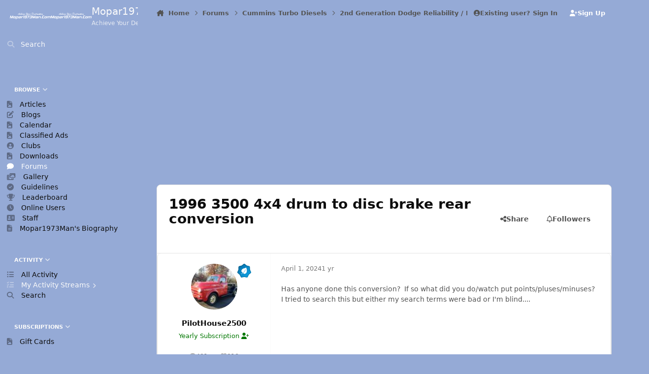

--- FILE ---
content_type: text/html;charset=UTF-8
request_url: https://mopar1973man.com/forums/topic/19923-1996-3500-4x4-drum-to-disc-brake-rear-conversion/
body_size: 22439
content:
<!DOCTYPE html>
<html lang="en-US" dir="ltr" 

data-ips-path="/forums/topic/19923-1996-3500-4x4-drum-to-disc-brake-rear-conversion/"
data-ips-scheme='system'
data-ips-scheme-active='system'
data-ips-scheme-default='system'
data-ips-theme="79"
data-ips-scheme-toggle="true"


    data-ips-guest


data-ips-theme-setting-change-scheme='1'
data-ips-theme-setting-link-panels='1'
data-ips-theme-setting-nav-bar-icons='0'
data-ips-theme-setting-mobile-icons-location='footer'
data-ips-theme-setting-mobile-footer-labels='1'
data-ips-theme-setting-sticky-sidebar='1'
data-ips-theme-setting-flip-sidebar='0'

data-ips-layout='side'


	data-ips-setting-compact-richtext


>
	<head data-ips-hook="head">
		<meta charset="utf-8">
		<title data-ips-hook="title">1996 3500 4x4 drum to disc brake rear conversion - 2nd Generation Dodge Reliability / Performance - Mopar1973Man.Com LLC</title>
		
		
		
			

<!-- IPS Data Layer Start -->
<script>
    /* IPS Configuration */
    const IpsDataLayerConfig = {"_events":{"account_login":{"enabled":true,"formatted_name":"account_login"},"account_logout":{"enabled":true,"formatted_name":"account_logout"},"account_register":{"enabled":true,"formatted_name":"account_register"},"content_comment":{"enabled":true,"formatted_name":"content_comment"},"content_create":{"enabled":true,"formatted_name":"content_create"},"content_react":{"enabled":true,"formatted_name":"content_react"},"content_view":{"enabled":true,"formatted_name":"content_view"},"search":{"enabled":true,"formatted_name":"search"}},"_properties":{"content_container_url":{"event_keys":["content_*","filter_*","sort","file_download"],"pii":false,"formatted_name":"content_container_url","enabled":true,"type":"string","page_level":true},"content_id":{"event_keys":["content_*","file_download"],"pii":false,"formatted_name":"content_id","enabled":true,"type":"number","page_level":true},"author_name":{"event_keys":["content_*","social_reply","file_download"],"pii":true,"formatted_name":"author_name","enabled":true,"type":"string","page_level":true},"content_title":{"event_keys":["content_*","file_download"],"pii":true,"formatted_name":"content_title","enabled":true,"type":"string","page_level":true},"content_url":{"event_keys":["content_*","file_download"],"pii":false,"formatted_name":"content_url","enabled":true,"type":"string","page_level":true},"author_id":{"event_keys":["content_*","social_reply","file_download"],"pii":true,"formatted_name":"author_id","enabled":true,"type":"number | string","replace_with_sso":true,"page_level":true},"comment_type":{"event_keys":["content_comment","content_react","content_quote"],"pii":false,"formatted_name":"comment_type","enabled":true,"type":"string","page_level":false},"comment_url":{"event_keys":["content_comment","content_react","content_quote"],"pii":false,"formatted_name":"comment_url","enabled":true,"type":"string","page_level":false},"community_area":{"event_keys":["filter_*","sort"],"pii":false,"formatted_name":"community_area","enabled":true,"type":"string","page_level":true},"content_age":{"event_keys":["content_*","file_download"],"pii":false,"formatted_name":"content_age","enabled":true,"type":"number","page_level":true},"content_anonymous":{"event_keys":["content_*","filter_*","sort","file_download"],"pii":false,"formatted_name":"content_anonymous","enabled":true,"type":"boolean","page_level":true,"default":false},"content_area":{"event_keys":["content_*","filter_*","sort","file_download"],"pii":false,"formatted_name":"content_area","enabled":true,"type":"string","page_level":true},"content_container_id":{"event_keys":["content_*","filter_*","sort","file_download"],"pii":false,"formatted_name":"content_container_id","enabled":true,"type":"number","page_level":true},"content_container_name":{"event_keys":["content_*","filter_*","sort","file_download"],"pii":false,"formatted_name":"content_container_name","enabled":true,"type":"string","page_level":true},"content_container_path":{"event_keys":["content_*"],"pii":false,"formatted_name":"content_container_path","enabled":false,"type":"array","page_level":true,"default":[]},"content_is_followed":{"event_keys":["content_*","filter_*","sort","file_download"],"pii":false,"formatted_name":"content_is_followed","enabled":true,"type":"boolean","page_level":true},"content_type":{"event_keys":["content_*","filter_*","sort","file_download"],"pii":false,"formatted_name":"content_type","enabled":true,"type":"string","page_level":true},"file_name":{"event_keys":["file_download"],"pii":false,"formatted_name":"file_name","enabled":true,"type":"string","page_level":false},"content_container_type":{"event_keys":["content_*","filter_*","sort","file_download"],"pii":false,"formatted_name":"content_container_type","enabled":true,"type":"string","page_level":true},"page_number":{"event_keys":["content_view","query","filter","sort"],"pii":false,"formatted_name":"page_number","enabled":true,"type":"number","page_level":true},"comment_id":{"event_keys":["content_comment","content_react","content_quote"],"pii":false,"formatted_name":"comment_id","enabled":true,"type":"number","page_level":false},"ips_key":{"event_keys":["*"],"pii":false,"formatted_name":"ips_key","enabled":false,"type":"string","page_level":true},"ips_time":{"event_keys":["*"],"pii":false,"formatted_name":"ips_time","enabled":true,"type":"number","page_level":true},"logged_in":{"event_keys":[],"pii":false,"formatted_name":"logged_in","enabled":true,"type":"number","page_level":true},"logged_in_time":{"event_keys":[],"pii":false,"formatted_name":"logged_in_time","enabled":true,"type":"number","page_level":true},"member_group":{"event_keys":[],"pii":false,"formatted_name":"member_group","enabled":true,"type":"string","page_level":true},"member_group_id":{"event_keys":[],"pii":false,"formatted_name":"member_group_id","enabled":true,"type":"number","page_level":true},"member_id":{"event_keys":[],"pii":true,"formatted_name":"member_id","enabled":true,"type":"number | string","page_level":true,"replace_with_sso":true},"member_name":{"event_keys":[],"pii":true,"formatted_name":"member_name","enabled":true,"type":"string","page_level":true},"profile_group":{"event_keys":["social_*"],"pii":false,"formatted_name":"profile_group","enabled":true,"type":"string","page_level":true},"profile_group_id":{"event_keys":["social_*"],"pii":false,"formatted_name":"profile_group_id","enabled":true,"type":"number","page_level":true},"profile_id":{"event_keys":["social_*"],"pii":true,"formatted_name":"profile_id","enabled":true,"type":"number | string","page_level":true,"replace_with_sso":true},"profile_name":{"event_keys":["social_*"],"pii":true,"formatted_name":"profile_name","enabled":true,"type":"string","page_level":true},"reaction_type":{"event_keys":["content_react"],"pii":false,"formatted_name":"reaction_type","enabled":true,"type":"string","page_level":false},"view_location":{"event_keys":["*_view"],"pii":false,"formatted_name":"view_location","enabled":true,"type":"string","page_level":true,"default":"page"},"sort_by":{"event_keys":["*sort"],"pii":false,"formatted_name":"sort_by","enabled":true,"type":"string","page_level":true},"sort_direction":{"event_keys":["*sort"],"pii":false,"formatted_name":"sort_direction","enabled":true,"type":"string","page_level":true},"query":{"event_keys":["search"],"pii":false,"formatted_name":"query","enabled":true,"type":"string","page_level":false},"filter_title":{"event_keys":["filter_*"],"pii":false,"formatted_name":"filter_title","enabled":true,"type":"string","page_level":false},"message_recipient_count":{"event_keys":["content_*","filter_*","sort","file_download"],"pii":false,"formatted_name":"message_recipient_count","enabled":true,"type":"number | null","default":null,"page_level":true}},"_pii":false,"_pii_groups":[["author_id","author_name"],["member_id","member_name"],["profile_id","profile_name"]]};

    /* IPS Context */
    const IpsDataLayerContext = {"content_container_url":"https:\/\/mopar1973man.com\/forums\/forum\/24-2nd-generation-dodge-reliability-performance\/","content_id":19923,"author_name":null,"content_title":null,"content_url":"https:\/\/mopar1973man.com\/forums\/topic\/19923-1996-3500-4x4-drum-to-disc-brake-rear-conversion\/","author_id":null,"community_area":"Forums","content_age":585,"content_anonymous":true,"content_area":"Forums","content_container_id":24,"content_container_name":"2nd Generation Dodge Reliability / Performance","content_is_followed":false,"content_type":"topic","content_container_type":"forums","page_number":null,"ips_time":null,"logged_in":0,"logged_in_time":null,"member_group":"Guests","member_group_id":2,"member_id":null,"member_name":null,"profile_group":null,"profile_group_id":null,"profile_id":null,"profile_name":null,"view_location":"page","sort_by":null,"sort_direction":null,"message_recipient_count":null};

    /* IPS Events */
    const IpsDataLayerEvents = [{"_key":"content_view","_properties":{"content_container_url":"https:\/\/mopar1973man.com\/forums\/forum\/24-2nd-generation-dodge-reliability-performance\/","content_id":19923,"content_url":"https:\/\/mopar1973man.com\/forums\/topic\/19923-1996-3500-4x4-drum-to-disc-brake-rear-conversion\/","content_age":585,"content_anonymous":true,"content_area":"Forums","content_container_id":24,"content_container_name":"2nd Generation Dodge Reliability / Performance","content_is_followed":false,"content_type":"topic","content_container_type":"forums","ips_time":1762598675}}];
</script>


<!-- Handlers -->

<!-- Initializers -->
<script> let initcodegtm = context => { if ( !(context instanceof Object) ) { return; } /* Set the key and time */ let ips_time = IpsDataLayerConfig._properties.ips_time.enabled ? IpsDataLayerConfig._properties.ips_time.formatted_name : false; let ips_key = IpsDataLayerConfig._properties.ips_key.enabled ? IpsDataLayerConfig._properties.ips_key.formatted_name : false; if ( ips_time ) { context[ips_time] = Math.floor( Date.now() / 1000 ); } if ( ips_key ) { let s = i => { return Math.floor((1 + Math.random()) * Math.pow(16, i)) .toString(16) .substring(1); }; let mt = Date.now(); let sec = Math.floor(mt / 1000); let secString = sec.toString(16); secString = secString.substring( secString.length - 8 ); let ms = ( mt - ( sec * 1000 ) ) * 1000; /* milliseconds*/ let msString = (ms + 0x100000).toString(16).substring(1); let randomId = secString + msString + s(1) + '.' + s(4) + s(4); context[ips_key] = randomId; } for ( let i in context ) { if ( context[i] === null ) { context[i] = undefined; } } try { if (context instanceof Object) { window.dataLayer = window.dataLayer || []; window.dataLayer.push(context); return; } Debug.log( 'Invalid Data Layer Context: The IPS GTM Data Layer Initializer failed because the context wasn\'t an Object' ); } catch (e) { Debug.error('Bad Data Layer Initializer: Event initializer failed!'); } }; initcodegtm(IpsDataLayerContext || {}); </script>
<!-- END Initializers -->

<!-- Head Snippets -->

<!-- Google tag (gtag.js) -->
<script async src="https://www.googletagmanager.com/gtag/js?id=G-GW84F68PE3"></script>
<script>
  window.dataLayer = window.dataLayer || [];
  function gtag(){dataLayer.push(arguments);}
  gtag('js', new Date());

  gtag('config', 'G-GW84F68PE3');
</script>

<!-- END Head Snippets -->

<!-- Event Callbacks -->
<script>
const IpsDataLayerEventHandlers = [
    ( () => _event => { try { if ( (_event._properties instanceof Object) && (typeof _event._key === 'string')) { window.dataLayer = window.dataLayer || []; let properties = {}; for ( let pKey in _event._properties ) { properties[_event._key + '.' + pKey] = _event._properties[pKey]; } window.dataLayer.push( { ...properties, 'event': _event._key } ); return; } Debug.log( 'Invalid Data Layer Event: An event wasn\'t processed by the IPS GTM Data Layer Handler. The event\'s _key has to be a string, and its _properties has to be an Object.' ); } catch (e) { Debug.error( e ); } } )
]
</script>
<!-- END Event Callbacks -->

<!-- Properties Callbacks -->
<script>
const IpsDataLayerPropertiesHandlers = [
    ( () => _properties => { try { if ( _properties instanceof Object ) { delete _properties.event; /* this cannot be set since this handler is NOT for adding GTM events*/ window.dataLayer = window.dataLayer || []; window.dataLayer.push( _properties ); } } catch (e) { Debug.error( e ); } } )
]
</script>
<!-- END Properties Callbacks -->

<!-- END Handlers -->

<!-- IPS Data Layer End -->

		
		

	
	<script>(() => document.documentElement.setAttribute('data-ips-scheme', (window.matchMedia('(prefers-color-scheme:dark)').matches) ? 'dark':'light'))();</script>

		


	<script>
		(() => {
			function getCookie(n) {
				let v = `; ${document.cookie}`, parts = v.split(`; ${n}=`);
				if (parts.length === 2) return parts.pop().split(';').shift();
			}
			
			const s = getCookie('ips4_scheme_preference');
			if(!s || s === document.documentElement.getAttribute("data-ips-scheme-active")) return;
			if(s === "system"){
				document.documentElement.setAttribute('data-ips-scheme',(window.matchMedia('(prefers-color-scheme:dark)').matches)?'dark':'light');
			} else {
				document.documentElement.setAttribute("data-ips-scheme",s);
			}
			document.documentElement.setAttribute("data-ips-scheme-active",s);
		})();
	</script>

		
			<!-- Google tag (gtag.js) -->
<script async src="https://www.googletagmanager.com/gtag/js?id=G-GW84F68PE3"></script>
<script>
  window.dataLayer = window.dataLayer || [];
  function gtag(){dataLayer.push(arguments);}
  gtag('js', new Date());

  gtag('config', 'G-GW84F68PE3');
</script>
		
		
		
		
		


	<!--!Font Awesome Free 6 by @fontawesome - https://fontawesome.com License - https://fontawesome.com/license/free Copyright 2024 Fonticons, Inc.-->
	<link rel='stylesheet' href='//mopar1973man.com/applications/core/interface/static/fontawesome/css/all.min.css?v=6.7.2'>



	<link rel='stylesheet' href='//mopar1973man.com/static/css/core_global_framework_framework.css?v=7cd79db6881762473297'>

	<link rel='stylesheet' href='//mopar1973man.com/static/css/core_global_flags.css?v=7cd79db6881762473297'>

	<link rel='stylesheet' href='//mopar1973man.com/static/css/core_front_core.css?v=7cd79db6881762473297'>

	<link rel='stylesheet' href='//mopar1973man.com/static/css/forums_front_forums.css?v=7cd79db6881762473297'>

	<link rel='stylesheet' href='//mopar1973man.com/static/css/forums_front_topics.css?v=7cd79db6881762473297'>


<!-- Content Config CSS Properties -->
<style id="contentOptionsCSS">
    :root {
        --i-embed-max-width: 500px;
        --i-embed-default-width: 500px;
        --i-embed-media-max-width: 100%;
    }
</style>



	
	
	<style id="themeVariables">
		
			:root{

--light__i-primary: hsl(220 44% 71%);
--light__i-base-c: 0;
--light__i-base-h: 176;
--set__i-logo-slogan: Achieve Your Destination;
--light__i-primary-relative-l: 65;
--set__i-header-secondary--he: 60;
--light__i-headerPrimary--ba-co: var(--i-color_primary);
--light__i-secondary: hsl(220 59% 30%);
--light__i-secondary-relative-l: 23;
--light__i-headerSecondary--ba-co: var(--i-secondary-dark);
--light__i-body--ba-co: var(--i-primary-light);
--light__i-primary-button--ba-co: var(--i-secondary-light);
--light__i-footer--ba-co: var(--i-secondary-dark);
--light__i-footer--co: var(--i-base_3);
--set__logo-light: url('https://mopar1973man.com/storage/theme/monthly_2025_03/name_be870b.png');
--set__logo-dark: url('https://mopar1973man.com/storage/theme/monthly_2025_03/name_163752.png');
--light__i-navPanel--ba-co: var(--i-color_primary);
--data-ips-theme-setting-mobile-footer-labels: 1;
--data-ips-theme-setting-mobile-icons-location: footer;

}
		
	</style>

	
		<style id="themeCustomCSS">
			 #ipsLayout__main .adsbygoogle{display:block;margin-left:auto;margin-right:auto;}@media (min-width:450px){#ipsLayout__main .adsbygoogle{width:300px;height:300px;}}@media (min-width:800px){#ipsLayout__main .adsbygoogle{width:700px;height:300px;}}@media (min-width:1050px){#ipsLayout__main .adsbygoogle{width:1000px;height:300px;}}
		</style>
	

	


		



	<meta name="viewport" content="width=device-width, initial-scale=1, viewport-fit=cover">
	<meta name="apple-mobile-web-app-status-bar-style" content="black-translucent">
	
	
		
		
			<meta property="og:image" content="https://mopar1973man.com/storage/theme/monthly_2019_02/social-media.png.54ed2b43404c3575d0abc782bb3975c0.png">
		
	
	
		<meta name="twitter:card" content="summary_large_image">
	
	
	
		
			
				
					<meta property="og:title" content="1996 3500 4x4 drum to disc brake rear conversion">
				
			
		
	
		
			
				
					<meta property="og:type" content="website">
				
			
		
	
		
			
				
					<meta property="og:url" content="https://mopar1973man.com/forums/topic/19923-1996-3500-4x4-drum-to-disc-brake-rear-conversion/">
				
			
		
	
		
			
				
					<meta name="description" content="Has anyone done this conversion? If so what did you do/watch put points/pluses/minuses? I tried to search this but either my search terms were bad or I&#039;m blind....">
				
			
		
	
		
			
				
					<meta property="og:description" content="Has anyone done this conversion? If so what did you do/watch put points/pluses/minuses? I tried to search this but either my search terms were bad or I&#039;m blind....">
				
			
		
	
		
			
				
					<meta property="og:updated_time" content="2024-04-03T02:58:16Z">
				
			
		
	
		
			
				
					<meta property="og:site_name" content="Mopar1973Man.Com LLC">
				
			
		
	
		
			
				
					<meta property="og:locale" content="en_US">
				
			
		
	
	
		
			<link rel="canonical" href="https://mopar1973man.com/forums/topic/19923-1996-3500-4x4-drum-to-disc-brake-rear-conversion/">
		
	
	<link rel="alternate" type="application/rss+xml" title="Mopar1973Man.Com" href="https://mopar1973man.com/rss/1-mopar1973mancom.xml/">
	
	
	
	<link rel="manifest" href="https://mopar1973man.com/manifest.webmanifest/">
	
	

	
	

	
	


		

	</head>
	<body data-ips-hook="body" class="ipsApp ipsApp_front " data-contentClass="IPS\forums\Topic" data-controller="core.front.core.app,core.front.core.dataLayer" data-pageApp="forums" data-pageLocation="front" data-pageModule="forums" data-pageController="topic" data-id="19923" >
		<a href="#ipsLayout__main" class="ipsSkipToContent">Jump to content</a>
		
		
			

<!-- IPS Data Body Start -->

<!-- Handlers -->

 

<!-- END Handlers -->

<!-- IPS Data Layer Body End -->
		
		

<i-pull-to-refresh aria-hidden="true">
	<div class="iPullToRefresh"></div>
</i-pull-to-refresh>
		


	<i-pwa-install id="ipsPwaInstall">
		
		
		<div class="iPwaInstall__content">
			<div class="iPwaInstall__title">View in the app</div>
			<p class="iPwaInstall__desc">A better way to browse. <strong>Learn more</strong>.</p>
		</div>
		<button type="button" class="iPwaInstall__learnMore" popovertarget="iPwaInstall__learnPopover">Learn more</button>
		<button type="button" class="iPwaInstall__dismiss" id="iPwaInstall__dismiss"><span aria-hidden="true">&times;</span><span class="ipsInvisible">Dismiss</span></button>
	</i-pwa-install>
	
	<i-card popover id="iPwaInstall__learnPopover">
		<button class="iCardDismiss" type="button" tabindex="-1" popovertarget="iPwaInstall__learnPopover" popovertargetaction="hide">Close</button>
		<div class="iCard">
			<div class="iCard__content iPwaInstallPopover">
				<div class="i-flex i-gap_2">
					
					<div class="i-flex_11 i-align-self_center">
						<div class="i-font-weight_700 i-color_hard">Mopar1973Man.Com LLC</div>
						<p>A full-screen app on your home screen with push notifications, badges and more.</p>
					</div>
				</div>

				<div class="iPwaInstallPopover__ios">
					<div class="iPwaInstallPopover__title">
						<svg xmlns="http://www.w3.org/2000/svg" viewBox="0 0 384 512"><path d="M318.7 268.7c-.2-36.7 16.4-64.4 50-84.8-18.8-26.9-47.2-41.7-84.7-44.6-35.5-2.8-74.3 20.7-88.5 20.7-15 0-49.4-19.7-76.4-19.7C63.3 141.2 4 184.8 4 273.5q0 39.3 14.4 81.2c12.8 36.7 59 126.7 107.2 125.2 25.2-.6 43-17.9 75.8-17.9 31.8 0 48.3 17.9 76.4 17.9 48.6-.7 90.4-82.5 102.6-119.3-65.2-30.7-61.7-90-61.7-91.9zm-56.6-164.2c27.3-32.4 24.8-61.9 24-72.5-24.1 1.4-52 16.4-67.9 34.9-17.5 19.8-27.8 44.3-25.6 71.9 26.1 2 49.9-11.4 69.5-34.3z"/></svg>
						<span>To install this app on iOS and iPadOS</span>
					</div>
					<ol class="ipsList ipsList--bullets i-color_soft i-margin-top_2">
						<li>Tap the <svg xmlns='http://www.w3.org/2000/svg' viewBox='0 0 416 550.4' class='iPwaInstallPopover__svg'><path d='M292.8 129.6 208 44.8l-84.8 84.8-22.4-22.4L208 0l107.2 107.2-22.4 22.4Z'/><path d='M192 22.4h32v336h-32v-336Z'/><path d='M368 550.4H48c-27.2 0-48-20.8-48-48v-288c0-27.2 20.8-48 48-48h112v32H48c-9.6 0-16 6.4-16 16v288c0 9.6 6.4 16 16 16h320c9.6 0 16-6.4 16-16v-288c0-9.6-6.4-16-16-16H256v-32h112c27.2 0 48 20.8 48 48v288c0 27.2-20.8 48-48 48Z'/></svg> Share icon in Safari</li>
						<li>Scroll the menu and tap <strong>Add to Home Screen</strong>.</li>
						<li>Tap <strong>Add</strong> in the top-right corner.</li>
					</ol>
				</div>
				<div class="iPwaInstallPopover__android">
					<div class="iPwaInstallPopover__title">
						<svg xmlns="http://www.w3.org/2000/svg" viewBox="0 0 576 512"><path d="M420.6 301.9a24 24 0 1 1 24-24 24 24 0 0 1 -24 24m-265.1 0a24 24 0 1 1 24-24 24 24 0 0 1 -24 24m273.7-144.5 47.9-83a10 10 0 1 0 -17.3-10h0l-48.5 84.1a301.3 301.3 0 0 0 -246.6 0L116.2 64.5a10 10 0 1 0 -17.3 10h0l47.9 83C64.5 202.2 8.2 285.6 0 384H576c-8.2-98.5-64.5-181.8-146.9-226.6"/></svg>
						<span>To install this app on Android</span>
					</div>
					<ol class="ipsList ipsList--bullets i-color_soft i-margin-top_2">
						<li>Tap the 3-dot menu (⋮) in the top-right corner of the browser.</li>
						<li>Tap <strong>Add to Home screen</strong> or <strong>Install app</strong>.</li>
						<li>Confirm by tapping <strong>Install</strong>.</li>
					</ol>
				</div>
			</div>
		</div>
	</i-card>

		
		<div class="ipsLayout" id="ipsLayout" data-ips-hook="layout">
			
				
					
<div class="ipsNavPanel" data-ips-hook="navigationPanel">
	
<a href="https://mopar1973man.com/" data-ips-hook="logo" class="ipsLogo ipsLogo--side" accesskey="1">
	
		

    
    
    
    <picture class='ipsLogo__image ipsLogo__image--light'>
        <source srcset="[data-uri]" media="(max-width: 979px)">
        <img src="https://mopar1973man.com/storage/theme/monthly_2025_03/name_400b9f.png" width="1131" height="184" alt='Mopar1973Man.Com LLC' data-ips-theme-image='logo-light'>
    </picture>

		

    
    
    
    <picture class='ipsLogo__image ipsLogo__image--dark'>
        <source srcset="[data-uri]" media="(max-width: 979px)">
        <img src="https://mopar1973man.com/storage/theme/monthly_2025_03/name_dd948d.png" width="1131" height="184" alt='Mopar1973Man.Com LLC' data-ips-theme-image='logo-dark'>
    </picture>

	
  	<div class="ipsLogo__text">
		<span class="ipsLogo__name" data-ips-theme-text="set__i-logo-text">Mopar1973Man.Com LLC</span>
		
			<span class="ipsLogo__slogan" data-ips-theme-text="set__i-logo-slogan">Achieve Your Destination</span>
		
	</div>
</a>
	<nav class="ipsNavPanel__scroll" data-controller="core.front.core.navigationPanel">
		
<ul class="ipsNavPanel__nav" data-ips-hook="navigationColumn">
	
		<li>
			
			<div>
				<button class="ipsNavPanel__search" popovertarget="ipsSearchDialog" type="button"><span class="ipsNavPanel__icon" aria-hidden="true"><i class="fa-ips fa-ips--nav-panel"></i></span>Search</button>
			</div>
		</li>
	
	

	
		
		
			
		
		<li aria-current="page"  data-navapp="core" data-ips-hook="navColumnItem">
			
			
				
					<button class="" aria-expanded="true"  aria-controls="elNavSecondary_1" data-ipscontrols type="button" data-action="collapseLinks">
						<span class="ipsNavPanel__icon" aria-hidden="true">
							
								<i class="fa-solid" style="--icon:'\f1c5'"></i>
							
						</span>
						<span>Browse</span>
						<i class="fa-solid fa-angle-down ipsNavPanel__toggle-list"></i>
					</button>
					<ul id="elNavSecondary_1" data-ips-hidden-animation="slide-fade" data-ips-hidden-event="ips:toggleSidePanelNav"  data-id="1">
						

	
		
		
		<li  data-navapp="core" data-ips-hook="navColumnItem">
			
			
				
					<a href="https://mopar1973man.com/cummins/articles.html/"  data-navitem-id="37">
						<span class="ipsNavPanel__icon" aria-hidden="true">
							
								<i class="fa-solid" style="--icon:'\f1c5'"></i>
							
						</span>
						<span>Articles</span>
					</a>
				
			
		</li>
	

	
		
		
		<li  data-navapp="blog" data-ips-hook="navColumnItem">
			
			
				
					<a href="https://mopar1973man.com/blogs/"  data-navitem-id="62">
						<span class="ipsNavPanel__icon" aria-hidden="true">
							
								<i class="fa-solid" style="--icon:'\f044'"></i>
							
						</span>
						<span>Blogs</span>
					</a>
				
			
		</li>
	

	
		
		
		<li  data-navapp="core" data-ips-hook="navColumnItem">
			
			
				
					<a href="https://mopar1973man.com/events/"  data-navitem-id="68">
						<span class="ipsNavPanel__icon" aria-hidden="true">
							
								<i class="fa-solid" style="--icon:'\f1c5'"></i>
							
						</span>
						<span>Calendar</span>
					</a>
				
			
		</li>
	

	
		
		
		<li  data-navapp="core" data-ips-hook="navColumnItem">
			
			
				
					<a href="https://mopar1973man.com/classified-ads.htm/"  data-navitem-id="66">
						<span class="ipsNavPanel__icon" aria-hidden="true">
							
								<i class="fa-solid" style="--icon:'\f1c5'"></i>
							
						</span>
						<span>Classified Ads</span>
					</a>
				
			
		</li>
	

	
		
		
		<li  data-navapp="core" data-ips-hook="navColumnItem">
			
			
				
					<a href="https://mopar1973man.com/clubs/"  data-navitem-id="3">
						<span class="ipsNavPanel__icon" aria-hidden="true">
							
								<i class="fa-solid" style="--icon:'\f2bd'"></i>
							
						</span>
						<span>Clubs</span>
					</a>
				
			
		</li>
	

	
		
		
		<li  data-navapp="core" data-ips-hook="navColumnItem">
			
			
				
					<a href="https://mopar1973man.com/files/categories/"  data-navitem-id="30">
						<span class="ipsNavPanel__icon" aria-hidden="true">
							
								<i class="fa-solid" style="--icon:'\f1c5'"></i>
							
						</span>
						<span>Downloads</span>
					</a>
				
			
		</li>
	

	
		
		
			
		
		<li aria-current="page"  data-navapp="forums" data-ips-hook="navColumnItem">
			
			
				
					<a href="https://mopar1973man.com/forums/"  data-navitem-id="10">
						<span class="ipsNavPanel__icon" aria-hidden="true">
							
								<i class="fa-solid" style="--icon:'\f075'"></i>
							
						</span>
						<span>Forums</span>
					</a>
				
			
		</li>
	

	
		
		
		<li  data-navapp="gallery" data-ips-hook="navColumnItem">
			
			
				
					<a href="https://mopar1973man.com/gallery/"  data-navitem-id="32">
						<span class="ipsNavPanel__icon" aria-hidden="true">
							
								<i class="fa-solid" style="--icon:'\f87c'"></i>
							
						</span>
						<span>Gallery</span>
					</a>
				
			
		</li>
	

	
		
		
		<li  data-navapp="core" data-ips-hook="navColumnItem">
			
			
				
					<a href="https://mopar1973man.com/guidelines/"  data-navitem-id="33">
						<span class="ipsNavPanel__icon" aria-hidden="true">
							
								<i class="fa-solid" style="--icon:'\f058'"></i>
							
						</span>
						<span>Guidelines</span>
					</a>
				
			
		</li>
	

	
		
		
		<li  data-navapp="core" data-ips-hook="navColumnItem">
			
			
				
					<a href="https://mopar1973man.com/leaderboard/"  data-navitem-id="36">
						<span class="ipsNavPanel__icon" aria-hidden="true">
							
								<i class="fa-solid" style="--icon:'\f091'"></i>
							
						</span>
						<span>Leaderboard</span>
					</a>
				
			
		</li>
	

	
		
		
		<li  data-navapp="core" data-ips-hook="navColumnItem">
			
			
				
					<a href="https://mopar1973man.com/online/"  data-navitem-id="35">
						<span class="ipsNavPanel__icon" aria-hidden="true">
							
								<i class="fa-solid" style="--icon:'\f017'"></i>
							
						</span>
						<span>Online Users</span>
					</a>
				
			
		</li>
	

	
		
		
		<li  data-navapp="core" data-ips-hook="navColumnItem">
			
			
				
					<a href="https://mopar1973man.com/staff/"  data-navitem-id="34">
						<span class="ipsNavPanel__icon" aria-hidden="true">
							
								<i class="fa-solid" style="--icon:'\f2bb'"></i>
							
						</span>
						<span>Staff</span>
					</a>
				
			
		</li>
	

	
		
		
		<li  data-navapp="cms" data-ips-hook="navColumnItem">
			
			
				
					<a href="https://mopar1973man.com/biography.htm/"  data-navitem-id="70">
						<span class="ipsNavPanel__icon" aria-hidden="true">
							
								<i class="fa-solid" style="--icon:'\f15c'"></i>
							
						</span>
						<span>Mopar1973Man's Biography</span>
					</a>
				
			
		</li>
	

	

	

					</ul>
				
			
		</li>
	

	

	
		
		
		<li  data-navapp="core" data-ips-hook="navColumnItem">
			
			
				
					<button class="" aria-expanded="true"  aria-controls="elNavSecondary_2" data-ipscontrols type="button" data-action="collapseLinks">
						<span class="ipsNavPanel__icon" aria-hidden="true">
							
								<i class="fa-solid" style="--icon:'\f1c5'"></i>
							
						</span>
						<span>Activity</span>
						<i class="fa-solid fa-angle-down ipsNavPanel__toggle-list"></i>
					</button>
					<ul id="elNavSecondary_2" data-ips-hidden-animation="slide-fade" data-ips-hidden-event="ips:toggleSidePanelNav"  data-id="2">
						

	
		
		
		<li  data-navapp="core" data-ips-hook="navColumnItem">
			
			
				
					<a href="https://mopar1973man.com/discover/"  data-navitem-id="4">
						<span class="ipsNavPanel__icon" aria-hidden="true">
							
								<i class="fa-solid" style="--icon:'\f0ca'"></i>
							
						</span>
						<span>All Activity</span>
					</a>
				
			
		</li>
	

	
		
		
		<li  data-navapp="core" data-ips-hook="navColumnItem">
			
			
				<button class="" aria-expanded="false"  aria-controls="elNavSecondary_5" data-ipscontrols type="button" data-action="collapseLinks">
					<span class="ipsNavPanel__icon" aria-hidden="true">
						
							<i class="fa-solid" style="--icon:'\f0ae'"></i>
						
					</span>
					<span>My Activity Streams</span>
					<i class="fa-solid fa-angle-down ipsNavPanel__toggle-list"></i>
				</button>
				<ul id="elNavSecondary_5" data-ips-hidden-animation="slide-fade" data-ips-hidden-event="ips:toggleSidePanelNav" hidden data-id="5">
					

	
		
			<li data-streamid='42'>
				<a href='https://mopar1973man.com/discover/42/' >
					<span class="ipsNavPanel__icon" aria-hidden="true">
					    
						    <i class="fa-solid" style="--icon:'\f4fd'"></i>
						
					</span>
					<span>All Activity</span>
				</a>
			</li>
		
	

				</ul>
			
		</li>
	

	

	

	
		
		
		<li  data-navapp="core" data-ips-hook="navColumnItem">
			
			
				
					<a href="https://mopar1973man.com/search/"  data-navitem-id="8">
						<span class="ipsNavPanel__icon" aria-hidden="true">
							
								<i class="fa-solid" style="--icon:'\f002'"></i>
							
						</span>
						<span>Search</span>
					</a>
				
			
		</li>
	

					</ul>
				
			
		</li>
	

	
		
		
		<li  data-navapp="core" data-ips-hook="navColumnItem">
			
			
				
					<button class="" aria-expanded="true"  aria-controls="elNavSecondary_15" data-ipscontrols type="button" data-action="collapseLinks">
						<span class="ipsNavPanel__icon" aria-hidden="true">
							
								<i class="fa-solid" style="--icon:'\f1c5'"></i>
							
						</span>
						<span>Subscriptions</span>
						<i class="fa-solid fa-angle-down ipsNavPanel__toggle-list"></i>
					</button>
					<ul id="elNavSecondary_15" data-ips-hidden-animation="slide-fade" data-ips-hidden-event="ips:toggleSidePanelNav"  data-id="15">
						

	

	

	

	

	
		
		
		<li  data-navapp="nexus" data-ips-hook="navColumnItem">
			
			
				
					<a href="https://mopar1973man.com/store/gift-cards/"  data-navitem-id="45">
						<span class="ipsNavPanel__icon" aria-hidden="true">
							
								<i class="fa-solid" style="--icon:'\f1c5'"></i>
							
						</span>
						<span>Gift Cards</span>
					</a>
				
			
		</li>
	

	

	

	

	

					</ul>
				
			
		</li>
	

</ul>
	</nav>
</div>

<script>
	(() => {
		const pos = sessionStorage.getItem('navigationPanelScroll');
		if(!pos) return;
		document.querySelector('[data-controller="core.front.core.navigationPanel"]').scrollTop = pos;
	})();
</script>
				
			
			<div class="ipsLayout__app" data-ips-hook="app">
				
				<div data-ips-hook="mobileHeader" class="ipsMobileHeader ipsResponsive_header--mobile">
					
<a href="https://mopar1973man.com/" data-ips-hook="logo" class="ipsLogo ipsLogo--mobile" accesskey="1">
	
		

		

	
  	<div class="ipsLogo__text">
		<span class="ipsLogo__name" data-ips-theme-text="set__i-logo-text">Mopar1973Man.Com LLC</span>
		
			<span class="ipsLogo__slogan" data-ips-theme-text="set__i-logo-slogan">Achieve Your Destination</span>
		
	</div>
</a>
					
<ul data-ips-hook="mobileNavHeader" class="ipsMobileNavIcons ipsResponsive_header--mobile">
	
		<li data-el="guest">
			<button type="button" class="ipsMobileNavIcons__button ipsMobileNavIcons__button--primary" aria-controls="ipsOffCanvas--guest" aria-expanded="false" data-ipscontrols>
				<span>Sign In</span>
			</button>
		</li>
	
	
	
		
	
    
	
	
</ul>
				</div>
				
				


				
					
<nav class="ipsBreadcrumb ipsBreadcrumb--mobile ipsResponsive_header--mobile" aria-label="Breadcrumbs" >
	<ol itemscope itemtype="https://schema.org/BreadcrumbList" class="ipsBreadcrumb__list">
		<li itemprop="itemListElement" itemscope itemtype="https://schema.org/ListItem">
			<a title="Home" href="https://mopar1973man.com/" itemprop="item">
				<i class="fa-solid fa-house-chimney"></i> <span itemprop="name">Home</span>
			</a>
			<meta itemprop="position" content="1">
		</li>
		
		
		
			
				<li itemprop="itemListElement" itemscope itemtype="https://schema.org/ListItem">
					<a href="https://mopar1973man.com/forums/" itemprop="item">
						<span itemprop="name">Forums </span>
					</a>
					<meta itemprop="position" content="2">
				</li>
			
			
		
			
				<li itemprop="itemListElement" itemscope itemtype="https://schema.org/ListItem">
					<a href="https://mopar1973man.com/forums/forum/201-cummins-turbo-diesels/" itemprop="item">
						<span itemprop="name">Cummins Turbo Diesels </span>
					</a>
					<meta itemprop="position" content="3">
				</li>
			
			
		
			
				<li itemprop="itemListElement" itemscope itemtype="https://schema.org/ListItem">
					<a href="https://mopar1973man.com/forums/forum/24-2nd-generation-dodge-reliability-performance/" itemprop="item">
						<span itemprop="name">2nd Generation Dodge Reliability / Performance </span>
					</a>
					<meta itemprop="position" content="4">
				</li>
			
			
		
			
				<li aria-current="location" itemprop="itemListElement" itemscope itemtype="https://schema.org/ListItem">
					<span itemprop="name">1996 3500 4x4 drum to disc brake rear conversion</span>
					<meta itemprop="position" content="5">
				</li>
			
			
		
	</ol>
	<ul class="ipsBreadcrumb__feed" data-ips-hook="feed">
		
		<li >
			<a data-action="defaultStream" href="https://mopar1973man.com/discover/" ><i class="fa-regular fa-file-lines"></i> <span data-role="defaultStreamName">All Activity</span></a>
		</li>
	</ul>
</nav>
				
				
					
						<div class="ipsNavPanelBreadcrumbs ipsResponsive_header--desktop" data-ips-hook="navPanelBreadcrumbs">
							<div class="ipsWidth ipsHeader__align">
								
<nav class="ipsBreadcrumb ipsBreadcrumb--top " aria-label="Breadcrumbs" >
	<ol itemscope itemtype="https://schema.org/BreadcrumbList" class="ipsBreadcrumb__list">
		<li itemprop="itemListElement" itemscope itemtype="https://schema.org/ListItem">
			<a title="Home" href="https://mopar1973man.com/" itemprop="item">
				<i class="fa-solid fa-house-chimney"></i> <span itemprop="name">Home</span>
			</a>
			<meta itemprop="position" content="1">
		</li>
		
		
		
			
				<li itemprop="itemListElement" itemscope itemtype="https://schema.org/ListItem">
					<a href="https://mopar1973man.com/forums/" itemprop="item">
						<span itemprop="name">Forums </span>
					</a>
					<meta itemprop="position" content="2">
				</li>
			
			
		
			
				<li itemprop="itemListElement" itemscope itemtype="https://schema.org/ListItem">
					<a href="https://mopar1973man.com/forums/forum/201-cummins-turbo-diesels/" itemprop="item">
						<span itemprop="name">Cummins Turbo Diesels </span>
					</a>
					<meta itemprop="position" content="3">
				</li>
			
			
		
			
				<li itemprop="itemListElement" itemscope itemtype="https://schema.org/ListItem">
					<a href="https://mopar1973man.com/forums/forum/24-2nd-generation-dodge-reliability-performance/" itemprop="item">
						<span itemprop="name">2nd Generation Dodge Reliability / Performance </span>
					</a>
					<meta itemprop="position" content="4">
				</li>
			
			
		
			
				<li aria-current="location" itemprop="itemListElement" itemscope itemtype="https://schema.org/ListItem">
					<span itemprop="name">1996 3500 4x4 drum to disc brake rear conversion</span>
					<meta itemprop="position" content="5">
				</li>
			
			
		
	</ol>
	<ul class="ipsBreadcrumb__feed" data-ips-hook="feed">
		
		<li >
			<a data-action="defaultStream" href="https://mopar1973man.com/discover/" ><i class="fa-regular fa-file-lines"></i> <span data-role="defaultStreamName">All Activity</span></a>
		</li>
	</ul>
</nav>
								

	<ul id="elUserNav" data-ips-hook="userBarGuest" class="ipsUserNav ipsUserNav--guest">
        
		
        
        
        
            
            <li id="elSignInLink" data-el="sign-in">
                <button type="button" id="elUserSignIn" popovertarget="elUserSignIn_menu" class="ipsUserNav__link">
                	<i class="fa-solid fa-circle-user"></i>
                	<span class="ipsUserNav__text">Existing user? Sign In</span>
                </button>                
                
<i-dropdown popover id="elUserSignIn_menu">
	<div class="iDropdown">
		<form accept-charset='utf-8' method='post' action='https://mopar1973man.com/login/'>
			<input type="hidden" name="csrfKey" value="6cc7a3e16b032c7575afc65ebf73f9f7">
			<input type="hidden" name="ref" value="aHR0cHM6Ly9tb3BhcjE5NzNtYW4uY29tL2ZvcnVtcy90b3BpYy8xOTkyMy0xOTk2LTM1MDAtNHg0LWRydW0tdG8tZGlzYy1icmFrZS1yZWFyLWNvbnZlcnNpb24v">
			<div data-role="loginForm">
				
				
				
					
<div class="">
	<h4 class="ipsTitle ipsTitle--h3 i-padding_2 i-padding-bottom_0 i-color_hard">Sign In</h4>
	<ul class='ipsForm ipsForm--vertical ipsForm--login-popup'>
		<li class="ipsFieldRow ipsFieldRow--noLabel ipsFieldRow--fullWidth">
			<label class="ipsFieldRow__label" for="login_popup_email">Email Address</label>
			<div class="ipsFieldRow__content">
                <input type="email" class='ipsInput ipsInput--text' placeholder="Email Address" name="auth" autocomplete="email" id='login_popup_email'>
			</div>
		</li>
		<li class="ipsFieldRow ipsFieldRow--noLabel ipsFieldRow--fullWidth">
			<label class="ipsFieldRow__label" for="login_popup_password">Password</label>
			<div class="ipsFieldRow__content">
				<input type="password" class='ipsInput ipsInput--text' placeholder="Password" name="password" autocomplete="current-password" id='login_popup_password'>
			</div>
		</li>
		<li class="ipsFieldRow ipsFieldRow--checkbox">
			<input type="checkbox" name="remember_me" id="remember_me_checkbox_popup" value="1" checked class="ipsInput ipsInput--toggle">
			<div class="ipsFieldRow__content">
				<label class="ipsFieldRow__label" for="remember_me_checkbox_popup">Remember me</label>
				<div class="ipsFieldRow__desc">Not recommended on shared computers</div>
			</div>
		</li>
		<li class="ipsSubmitRow">
			<button type="submit" name="_processLogin" value="usernamepassword" class="ipsButton ipsButton--primary i-width_100p">Sign In</button>
			
				<p class="i-color_soft i-link-color_inherit i-font-weight_500 i-font-size_-1 i-margin-top_2">
					
						<a href='https://mopar1973man.com/lostpassword/' data-ipsDialog data-ipsDialog-title='Forgot your password?'>
					
					Forgot your password?</a>
				</p>
			
		</li>
	</ul>
</div>
				
			</div>
		</form>
	</div>
</i-dropdown>
            </li>
            
        
		
			<li data-el="sign-up">
				
					<a href="https://mopar1973man.com/register/" class="ipsUserNav__link ipsUserNav__link--sign-up"  id="elRegisterButton">
						<i class="fa-solid fa-user-plus"></i>
						<span class="ipsUserNav__text">Sign Up</span>
					</a>
				
			</li>
		
		
	</ul>

							</div>
						</div>
					
				
				<main data-ips-hook="main" class="ipsLayout__main" id="ipsLayout__main" tabindex="-1">
					<div class="ipsWidth ipsWidth--main-content">
						<div class="ipsContentWrap">
							
							

							<div class="ipsLayout__columns">
								<section data-ips-hook="primaryColumn" class="ipsLayout__primary-column">
									
										<div class="i-margin-bottom_block" data-ips-ad="global_header">
											<div class="#ipsLayout__main .adsbygoogle">
<script async src="https://pagead2.googlesyndication.com/pagead/js/adsbygoogle.js?client=ca-pub-4501214116010268"
     crossorigin="anonymous"></script>
<!-- Header Ad -->
<ins class="adsbygoogle"
     style="display:block"
     data-ad-client="ca-pub-4501214116010268"
     data-ad-slot="5220560291"
     data-ad-format="auto"
     data-full-width-responsive="true"></ins>
<script>
     (adsbygoogle = window.adsbygoogle || []).push({});
</script>
</div>
										</div>
									
									
									
                                    
									

	





    
    

									




<!-- Start #ipsTopicView -->
<div class="ipsBlockSpacer" id="ipsTopicView" data-ips-topic-ui="traditional" data-ips-topic-first-page="true" data-ips-topic-comments="all">




<div class="ipsBox ipsBox--topicHeader ipsPull">
	<header class="ipsPageHeader">
		<div class="ipsPageHeader__row">
			<div data-ips-hook="header" class="ipsPageHeader__primary">
				<div class="ipsPageHeader__title">
					
						<h1 data-ips-hook="title">1996 3500 4x4 drum to disc brake rear conversion</h1>
					
					<div data-ips-hook="badges" class="ipsBadges">
						
					</div>
				</div>
				
				
			</div>
			
				<ul data-ips-hook="topicHeaderButtons" class="ipsButtons">
					
						<li>


    <button type="button" id="elShareItem_308348046" popovertarget="elShareItem_308348046_menu" class='ipsButton ipsButton--share ipsButton--inherit '>
        <i class='fa-solid fa-share-nodes'></i><span class="ipsButton__label">Share</span>
    </button>
    <i-dropdown popover id="elShareItem_308348046_menu" data-controller="core.front.core.sharelink">
        <div class="iDropdown">
            <div class='i-padding_2'>
                
                
                    
                
                <span data-ipsCopy data-ipsCopy-flashmessage>
                    <a href="https://mopar1973man.com/forums/topic/19923-1996-3500-4x4-drum-to-disc-brake-rear-conversion/" class="ipsPageActions__mainLink" data-role="copyButton" data-clipboard-text="https://mopar1973man.com/forums/topic/19923-1996-3500-4x4-drum-to-disc-brake-rear-conversion/" data-ipstooltip title='Copy Link to Clipboard'><i class="fa-regular fa-copy"></i> https://mopar1973man.com/forums/topic/19923-1996-3500-4x4-drum-to-disc-brake-rear-conversion/</a>
                </span>
                <ul class='ipsList ipsList--inline i-justify-content_center i-gap_1 i-margin-top_2'>
                    
                        <li>
<a href="https://www.linkedin.com/shareArticle?mini=true&amp;url=https%3A%2F%2Fmopar1973man.com%2Fforums%2Ftopic%2F19923-1996-3500-4x4-drum-to-disc-brake-rear-conversion%2F&amp;title=1996+3500+4x4+drum+to+disc+brake+rear+conversion" rel="nofollow noopener" class="ipsShareLink ipsShareLink--linkedin" target="_blank" data-role="shareLink" title='Share on LinkedIn' data-ipsTooltip>
	<i class="fa-brands fa-linkedin"></i>
</a></li>
                    
                        <li>
<a href="https://x.com/share?url=https%3A%2F%2Fmopar1973man.com%2Fforums%2Ftopic%2F19923-1996-3500-4x4-drum-to-disc-brake-rear-conversion%2F" class="ipsShareLink ipsShareLink--x" target="_blank" data-role="shareLink" title='Share on X' data-ipsTooltip rel='nofollow noopener'>
    <i class="fa-brands fa-x-twitter"></i>
</a></li>
                    
                        <li>
<a href="https://www.facebook.com/sharer/sharer.php?u=https%3A%2F%2Fmopar1973man.com%2Fforums%2Ftopic%2F19923-1996-3500-4x4-drum-to-disc-brake-rear-conversion%2F" class="ipsShareLink ipsShareLink--facebook" target="_blank" data-role="shareLink" title='Share on Facebook' data-ipsTooltip rel='noopener nofollow'>
	<i class="fa-brands fa-facebook"></i>
</a></li>
                    
                        <li>
<a href="https://www.reddit.com/submit?url=https%3A%2F%2Fmopar1973man.com%2Fforums%2Ftopic%2F19923-1996-3500-4x4-drum-to-disc-brake-rear-conversion%2F&amp;title=1996+3500+4x4+drum+to+disc+brake+rear+conversion" rel="nofollow noopener" class="ipsShareLink ipsShareLink--reddit" target="_blank" title='Share on Reddit' data-ipsTooltip>
	<i class="fa-brands fa-reddit"></i>
</a></li>
                    
                        <li>
<a href="mailto:?subject=1996%203500%204x4%20drum%20to%20disc%20brake%20rear%20conversion&body=https%3A%2F%2Fmopar1973man.com%2Fforums%2Ftopic%2F19923-1996-3500-4x4-drum-to-disc-brake-rear-conversion%2F" rel='nofollow' class='ipsShareLink ipsShareLink--email' title='Share via email' data-ipsTooltip>
	<i class="fa-solid fa-envelope"></i>
</a></li>
                    
                        <li>
<a href="https://pinterest.com/pin/create/button/?url=https://mopar1973man.com/forums/topic/19923-1996-3500-4x4-drum-to-disc-brake-rear-conversion/&amp;media=" class="ipsShareLink ipsShareLink--pinterest" rel="nofollow noopener" target="_blank" data-role="shareLink" title='Share on Pinterest' data-ipsTooltip>
	<i class="fa-brands fa-pinterest"></i>
</a></li>
                    
                </ul>
                
                    <button class='ipsHide ipsButton ipsButton--small ipsButton--inherit ipsButton--wide i-margin-top_2' data-controller='core.front.core.webshare' data-role='webShare' data-webShareTitle='1996 3500 4x4 drum to disc brake rear conversion' data-webShareText='1996 3500 4x4 drum to disc brake rear conversion' data-webShareUrl='https://mopar1973man.com/forums/topic/19923-1996-3500-4x4-drum-to-disc-brake-rear-conversion/'>More sharing options...</button>
                
            </div>
        </div>
    </i-dropdown>
</li>
					
					
					<li>

<div data-followApp='forums' data-followArea='topic' data-followID='19923' data-controller='core.front.core.followButton'>
	

	<a data-ips-hook="guest" href="https://mopar1973man.com/login/" rel="nofollow" class="ipsButton ipsButton--follow" data-role="followButton" data-ipstooltip title="Sign in to follow this">
		<span>
			<i class="fa-regular fa-bell"></i>
			<span class="ipsButton__label">Followers</span>
		</span>
		
	</a>

</div></li>
				</ul>
			
		</div>
		
		
	</header>

	

		<!-- First post of modern view -->
		



<a id="findComment-258654"></a>
<div id="comment-258654"></div>
<article data-ips-hook="postWrapper" id="elComment_258654" class="
		ipsEntry js-ipsEntry ipsEntry--first-simple ipsEntry--post 
        
        
        
        
        
		"   data-ips-first-post>
	
		<aside data-ips-hook="topicAuthorColumn" class="ipsEntry__author-column">
			
			<div data-ips-hook="postUserPhoto" class="ipsAvatarStack">
				


	<a data-ips-hook="userPhotoWithUrl" href="https://mopar1973man.com/profile/1830-pilothouse2500/" rel="nofollow" data-ipshover data-ipshover-width="370" data-ipshover-target="https://mopar1973man.com/profile/1830-pilothouse2500/?&amp;do=hovercard"  class="ipsUserPhoto ipsUserPhoto--fluid" title="Go to PilotHouse2500's profile" data-group="43" aria-hidden="true" tabindex="-1">
		<img src="https://mopar1973man.com/storage/profile/profile/photo-thumb-1830.jpg" alt="PilotHouse2500" loading="lazy">
	</a>

				
				
					
<img src='https://mopar1973man.com/uploads/monthly_2021_06/3_Apprentice.svg' loading="lazy" alt="Apprentice" class="ipsAvatarStack__rank" data-ipsTooltip title="Rank: Apprentice (3/14)">
								
			</div>
			<h3 data-ips-hook="postUsername" class="ipsEntry__username">
				
				


<a href='https://mopar1973man.com/profile/1830-pilothouse2500/' rel="nofollow" data-ipsHover data-ipsHover-width='370' data-ipsHover-target='https://mopar1973man.com/profile/1830-pilothouse2500/?&amp;do=hovercard&amp;referrer=https%253A%252F%252Fmopar1973man.com%252Fforums%252Ftopic%252F19923-1996-3500-4x4-drum-to-disc-brake-rear-conversion%252F' title="Go to PilotHouse2500's profile" class="ipsUsername" translate="no">PilotHouse2500</a>
				
			</h3>
			
				<div data-ips-hook="postUserGroup" class="ipsEntry__group">
					
						<span style="color:#007700">Yearly Subscription <i class="fa fa-user-plus"></i></span>
					
				</div>
			
			
			
				<ul data-ips-hook="postUserStats" class="ipsEntry__authorStats ipsEntry__authorStats--minimal">
					<li data-i-el="posts">
						
							<a href="https://mopar1973man.com/profile/1830-pilothouse2500/content/" rel="nofollow" title="Posts" data-ipstooltip>
								<i class="fa-solid fa-comment"></i>
								<span data-i-el="number">431</span>
								<span data-i-el="label">posts</span>
							</a>
						
					</li>
					
					
						<li data-ips-hook="postUserBadges" data-i-el="badges">
							<a href="https://mopar1973man.com/profile/1830-pilothouse2500/badges/" data-action="badgeLog" title="Badges">
								<i class="fa-solid fa-award"></i>
								<span data-i-el="number">8</span>
								<span data-i-el="label">Badges</span>
							</a>
						</li>
					
					
						<li data-ips-hook="postUserReputation" data-i-el="reputation">
							
								<span>
									<i class="fa-solid fa-heart"></i>
									<span data-i-el="number">318</span>
									<span data-i-el="label">Reputation</span>
								</span>
							
						</li>
					
				</ul>
				<ul data-ips-hook="postUserCustomFields" class="ipsEntry__authorFields">
					

	
		<li data-el='core_pfield_6' data-role='custom-field'>
			
<i class="fa fa-map-marker"></i><span class='fc'> Cedar MN</span>
		</li>
	

				</ul>
			
			
		</aside>
	
	
<aside data-ips-hook="topicAuthorColumn" class="ipsEntry__header" data-feedid="forums-ips_forums_topic-19923">
	<div class="ipsEntry__header-align">

		<div class="ipsPhotoPanel">
			<!-- Avatar -->
			<div class="ipsAvatarStack" data-ips-hook="postUserPhoto">
				


	<a data-ips-hook="userPhotoWithUrl" href="https://mopar1973man.com/profile/1830-pilothouse2500/" rel="nofollow" data-ipshover data-ipshover-width="370" data-ipshover-target="https://mopar1973man.com/profile/1830-pilothouse2500/?&amp;do=hovercard"  class="ipsUserPhoto ipsUserPhoto--fluid" title="Go to PilotHouse2500's profile" data-group="43" aria-hidden="true" tabindex="-1">
		<img src="https://mopar1973man.com/storage/profile/profile/photo-thumb-1830.jpg" alt="PilotHouse2500" loading="lazy">
	</a>

				
					
<img src='https://mopar1973man.com/uploads/monthly_2021_06/3_Apprentice.svg' loading="lazy" alt="Apprentice" class="ipsAvatarStack__rank" data-ipsTooltip title="Rank: Apprentice (3/14)">
				
				
			</div>
			<!-- Username -->
			<div class="ipsPhotoPanel__text">
				<h3 data-ips-hook="postUsername" class="ipsEntry__username">
					


<a href='https://mopar1973man.com/profile/1830-pilothouse2500/' rel="nofollow" data-ipsHover data-ipsHover-width='370' data-ipsHover-target='https://mopar1973man.com/profile/1830-pilothouse2500/?&amp;do=hovercard&amp;referrer=https%253A%252F%252Fmopar1973man.com%252Fforums%252Ftopic%252F19923-1996-3500-4x4-drum-to-disc-brake-rear-conversion%252F' title="Go to PilotHouse2500's profile" class="ipsUsername" translate="no">PilotHouse2500</a>
					
						<span class="ipsEntry__group">
							
								<span style="color:#007700">Yearly Subscription <i class="fa fa-user-plus"></i></span>
							
						</span>
					
					
				</h3>
				<p class="ipsPhotoPanel__secondary">
					<time datetime='2024-04-01T16:08:38Z' title='04/01/2024 04:08  PM' data-short='1 yr' class='ipsTime ipsTime--long'><span class='ipsTime__long'>April 1, 2024</span><span class='ipsTime__short'>1 yr</span></time>
				</p>
			</div>
		</div>

		<!-- Minimal badges -->
		<ul data-ips-hook="postBadgesSecondary" class="ipsBadges">
			
			
			
			
			
			
		</ul>

		

		

		
			<!-- Expand mini profile -->
			<button class="ipsEntry__topButton ipsEntry__topButton--profile" type="button" aria-controls="mini-profile-258654" aria-expanded="false" data-ipscontrols data-ipscontrols-src="https://mopar1973man.com/?&amp;app=core&amp;module=system&amp;controller=ajax&amp;do=miniProfile&amp;authorId=1830&amp;solvedCount=load" aria-label="Author stats" data-ipstooltip><i class="fa-solid fa-chevron-down" aria-hidden="true"></i></button>
		

        
<!-- Mini profile -->

	<div id='mini-profile-258654' data-ips-hidden-animation="slide-fade" hidden class="ipsEntry__profile-row ipsLoading ipsLoading--small">
        
            <ul class='ipsEntry__profile'></ul>
        
	</div>

	</div>
</aside>
	

<div id="comment-258654_wrap" data-controller="core.front.core.comment" data-feedid="forums-ips_forums_topic-19923" data-commentapp="forums" data-commenttype="forums" data-commentid="258654" data-quotedata="{&quot;userid&quot;:1830,&quot;username&quot;:&quot;PilotHouse2500&quot;,&quot;timestamp&quot;:1711987718,&quot;contentapp&quot;:&quot;forums&quot;,&quot;contenttype&quot;:&quot;forums&quot;,&quot;contentid&quot;:19923,&quot;contentclass&quot;:&quot;forums_Topic&quot;,&quot;contentcommentid&quot;:258654}" class="ipsEntry__content js-ipsEntry__content"   data-first-post="true" data-first-page="true" >
	<div class="ipsEntry__post">
		<div class="ipsEntry__meta">
			
				<span class="ipsEntry__date"><time datetime='2024-04-01T16:08:38Z' title='04/01/2024 04:08  PM' data-short='1 yr' class='ipsTime ipsTime--long'><span class='ipsTime__long'>April 1, 2024</span><span class='ipsTime__short'>1 yr</span></time></span>
			
			<!-- Traditional badges -->
			<ul data-ips-hook="postBadges" class="ipsBadges">
				
				
				
				
                
				
			</ul>
			
			
		</div>
		

		

		

		<!-- Post content -->
		<div data-ips-hook="postContent" class="ipsRichText ipsRichText--user" data-role="commentContent" data-controller="core.front.core.lightboxedImages">

			
			
				
				<div data-ipstruncate-deferredclasses="ipsEntry__truncate" data-ipstruncate  data-ipstruncate-deferred="1" data-collapse-off-first-page>
			

				<p>
	Has anyone done this conversion?  If so what did you do/watch put points/pluses/minuses?  I tried to search this but either my search terms were bad or I'm blind....
</p>


			
				</div>
			

			
		</div>

		
			

		

	</div>
	
	
</div>
	
</article>

	

</div>

<!-- Large topic warnings -->



    








<div class="ipsBox ipsPull cTopicOverviewContainer  ">
	<div class="cTopicOverview cTopicOverview--main" data-controller='forums.front.topic.activity'>

		<div class="cTopicOverview__content">
			<ul class='cTopicOverview__item cTopicOverview__item--stats'>
				
					<li>
						<span class="i-color_soft i-font-weight_500">Replies</span>
						<span class="i-color_hard i-font-weight_700 i-font-size_3">1</span>
					</li>
				
				<li>
					<span class="i-color_soft i-font-weight_500">Views</span>
					<span class="i-color_hard i-font-weight_700 i-font-size_3">1.3k</span>
				</li>
				<li>
					<span class="i-color_soft i-font-weight_500">Created</span>
					<span class="i-color_hard i-font-weight_700 i-font-size_3"><time datetime='2024-04-01T16:08:38Z' title='04/01/2024 04:08  PM' data-short='1 yr' class='ipsTime ipsTime--short'><span class='ipsTime__long'>1 yr</span><span class='ipsTime__short'>1 yr</span></time></span>
				</li>
				<li>
					<span class="i-color_soft i-font-weight_500">Last Reply </span>
					<span class="i-color_hard i-font-weight_700 i-font-size_3"><time datetime='2024-04-03T02:58:16Z' title='04/03/2024 02:58  AM' data-short='1 yr' class='ipsTime ipsTime--short'><span class='ipsTime__long'>1 yr</span><span class='ipsTime__short'>1 yr</span></time></span>
				</li>
			</ul>
			
			
			
				<div class='cTopicOverview__item cTopicOverview__item--topPosters'>
					<h4 class='cTopicOverview__title'>Top Posters In This Topic</h4>
					<ul class='cTopicOverview__dataList'>
						
							<li class="ipsPhotoPanel">
								


	<a data-ips-hook="userPhotoWithUrl" href="https://mopar1973man.com/profile/14077-lund1990/" rel="nofollow" data-ipshover data-ipshover-width="370" data-ipshover-target="https://mopar1973man.com/profile/14077-lund1990/?&amp;do=hovercard"  class="ipsUserPhoto ipsUserPhoto--fluid" title="Go to Lund1990's profile" data-group="44" aria-hidden="true" tabindex="-1">
		<img src="data:image/svg+xml,%3Csvg%20xmlns%3D%22http%3A%2F%2Fwww.w3.org%2F2000%2Fsvg%22%20viewBox%3D%220%200%201024%201024%22%20style%3D%22background%3A%239ec462%22%3E%3Cg%3E%3Ctext%20text-anchor%3D%22middle%22%20dy%3D%22.35em%22%20x%3D%22512%22%20y%3D%22512%22%20fill%3D%22%23ffffff%22%20font-size%3D%22700%22%20font-family%3D%22-apple-system%2C%20BlinkMacSystemFont%2C%20Roboto%2C%20Helvetica%2C%20Arial%2C%20sans-serif%22%3EL%3C%2Ftext%3E%3C%2Fg%3E%3C%2Fsvg%3E" alt="Lund1990" loading="lazy">
	</a>

								<div class='ipsPhotoPanel__text'>
									<strong class='ipsPhotoPanel__primary i-color_hard'><a href='https://mopar1973man.com/profile/14077-lund1990/'>Lund1990</a></strong>
									<span class='ipsPhotoPanel__secondary'>1 post</span>
								</div>
							</li>
						
					</ul>
				</div>
			
			
				<div class='cTopicOverview__item cTopicOverview__item--popularDays'>
					<h4 class='cTopicOverview__title'>Popular Days</h4>
					<ul class='cTopicOverview__dataList'>
						
							<li>
								<a href="https://mopar1973man.com/forums/topic/19923-1996-3500-4x4-drum-to-disc-brake-rear-conversion/#findComment-258669" rel="nofollow" class='cTopicOverview__dataItem i-grid i-color_soft'>
									<span class='i-font-weight_bold i-color_hard'>Apr 2 2024</span>
									<span>1 post</span>
								</a>
							</li>
						
					</ul>
				</div>
			
			
				<div class='cTopicOverview__item cTopicOverview__item--popularPosts'>
					<h4 class='cTopicOverview__title'>Most Popular Posts</h4>
					<ul class='cTopicOverview__dataList'>
						
							<li>
								<div class='ipsPhotoPanel ipsPhotoPanel--tiny'>
									<span class='ipsUserPhoto'>
										<img src='data:image/svg+xml,%3Csvg%20xmlns%3D%22http%3A%2F%2Fwww.w3.org%2F2000%2Fsvg%22%20viewBox%3D%220%200%201024%201024%22%20style%3D%22background%3A%239ec462%22%3E%3Cg%3E%3Ctext%20text-anchor%3D%22middle%22%20dy%3D%22.35em%22%20x%3D%22512%22%20y%3D%22512%22%20fill%3D%22%23ffffff%22%20font-size%3D%22700%22%20font-family%3D%22-apple-system%2C%20BlinkMacSystemFont%2C%20Roboto%2C%20Helvetica%2C%20Arial%2C%20sans-serif%22%3EL%3C%2Ftext%3E%3C%2Fg%3E%3C%2Fsvg%3E' alt='Lund1990' loading='lazy'>
									</span>
									<div class="ipsPhotoPanel__text">
										<h5 class='ipsPhotoPanel__primary i-color_hard'>Lund1990</h5>
										<p class='ipsPhotoPanel__secondary'>
											<a href="https://mopar1973man.com/forums/topic/19923-1996-3500-4x4-drum-to-disc-brake-rear-conversion/?&amp;do=findComment&amp;comment=258669" rel="nofollow"><time datetime='2024-04-03T02:58:16Z' title='04/03/2024 02:58  AM' data-short='1 yr' class='ipsTime ipsTime--long'><span class='ipsTime__long'>April 3, 2024</span><span class='ipsTime__short'>1 yr</span></time></a>
										</p>
									</div>
								</div>
								<p class='i-margin-top_2 ipsRichText ipsTruncate_3'>
									https://lugnut4x4.com/product/dana-80-dual-rear-wheel-brake-kit/#choose-your-rotors
 

								</p>
							</li>
						
					</ul>
				</div>
			
			
			
			
		</div>
		
			<button type="button" data-action='toggleOverview' class='cTopicOverview__toggle'><span class="ipsInvisible">Expand topic overview</span><i class='fa-solid fa-chevron-down'></i></button>
		
	</div>
</div>




<!-- These can be hidden on traditional first page using <div data-ips-hide="traditional-first"> -->

	


<!-- Content messages -->









<div class="i-flex i-flex-wrap_wrap-reverse i-align-items_center i-gap_3">

	<!-- All replies / Helpful Replies: This isn't shown on the first page, due to data-ips-hide="traditional-first" -->
	

	<!-- Start new topic, Reply to topic: Shown on all views -->
	<ul data-ips-hook="topicMainButtons" class="i-flex_11 ipsButtons ipsButtons--main">
		<li>
			
		</li>
		
		
	</ul>
</div>





<section data-controller='core.front.core.recommendedComments' data-url='https://mopar1973man.com/forums/topic/19923-1996-3500-4x4-drum-to-disc-brake-rear-conversion/?&amp;recommended=comments' class='ipsBox ipsBox--featuredComments ipsRecommendedComments ipsHide'>
	<div data-role="recommendedComments">
		<header class='ipsBox__header'>
			<h2>Featured Replies</h2>
			

<div class='ipsCarouselNav ' data-ipscarousel='topic-featured-posts' >
	<button class='ipsCarouselNav__button' data-carousel-arrow='prev'><span class="ipsInvisible">Previous carousel slide</span><i class='fa-ips' aria-hidden='true'></i></button>
	<button class='ipsCarouselNav__button' data-carousel-arrow='next'><span class="ipsInvisible">Next carousel slide</span><i class='fa-ips' aria-hidden='true'></i></button>
</div>
		</header>
		
	</div>
</section>

<div id="comments" data-controller="core.front.core.commentFeed,forums.front.topic.view, core.front.core.ignoredComments" data-autopoll data-baseurl="https://mopar1973man.com/forums/topic/19923-1996-3500-4x4-drum-to-disc-brake-rear-conversion/" data-lastpage data-feedid="forums-ips_forums_topic-19923" class="cTopic ipsBlockSpacer" data-follow-area-id="topic-19923">

	<div data-ips-hook="topicPostFeed" id="elPostFeed" class="ipsEntries ipsPull ipsEntries--topic" data-role="commentFeed" data-controller="core.front.core.moderation" >

		
		<form action="https://mopar1973man.com/forums/topic/19923-1996-3500-4x4-drum-to-disc-brake-rear-conversion/?&amp;csrfKey=6cc7a3e16b032c7575afc65ebf73f9f7&amp;do=multimodComment" method="post" data-ipspageaction data-role="moderationTools">
			
			
				

					

					
					



<a id="findComment-258669"></a>
<div id="comment-258669"></div>
<article data-ips-hook="postWrapper" id="elComment_258669" class="
		ipsEntry js-ipsEntry  ipsEntry--post 
        
        
        
        
        
		"   >
	
		<aside data-ips-hook="topicAuthorColumn" class="ipsEntry__author-column">
			
			<div data-ips-hook="postUserPhoto" class="ipsAvatarStack">
				


	<a data-ips-hook="userPhotoWithUrl" href="https://mopar1973man.com/profile/14077-lund1990/" rel="nofollow" data-ipshover data-ipshover-width="370" data-ipshover-target="https://mopar1973man.com/profile/14077-lund1990/?&amp;do=hovercard"  class="ipsUserPhoto ipsUserPhoto--fluid" title="Go to Lund1990's profile" data-group="44" aria-hidden="true" tabindex="-1">
		<img src="data:image/svg+xml,%3Csvg%20xmlns%3D%22http%3A%2F%2Fwww.w3.org%2F2000%2Fsvg%22%20viewBox%3D%220%200%201024%201024%22%20style%3D%22background%3A%239ec462%22%3E%3Cg%3E%3Ctext%20text-anchor%3D%22middle%22%20dy%3D%22.35em%22%20x%3D%22512%22%20y%3D%22512%22%20fill%3D%22%23ffffff%22%20font-size%3D%22700%22%20font-family%3D%22-apple-system%2C%20BlinkMacSystemFont%2C%20Roboto%2C%20Helvetica%2C%20Arial%2C%20sans-serif%22%3EL%3C%2Ftext%3E%3C%2Fg%3E%3C%2Fsvg%3E" alt="Lund1990" loading="lazy">
	</a>

				
				
					
<img src='https://mopar1973man.com/uploads/monthly_2021_06/3_Apprentice.svg' loading="lazy" alt="Apprentice" class="ipsAvatarStack__rank" data-ipsTooltip title="Rank: Apprentice (3/14)">
								
			</div>
			<h3 data-ips-hook="postUsername" class="ipsEntry__username">
				
				


<a href='https://mopar1973man.com/profile/14077-lund1990/' rel="nofollow" data-ipsHover data-ipsHover-width='370' data-ipsHover-target='https://mopar1973man.com/profile/14077-lund1990/?&amp;do=hovercard&amp;referrer=https%253A%252F%252Fmopar1973man.com%252Fforums%252Ftopic%252F19923-1996-3500-4x4-drum-to-disc-brake-rear-conversion%252F' title="Go to Lund1990's profile" class="ipsUsername" translate="no">Lund1990</a>
				
			</h3>
			
				<div data-ips-hook="postUserGroup" class="ipsEntry__group">
					
						<span style="color:#007700">Monthly Subscription <i class="fa fa-user-plus"></i></span>
					
				</div>
			
			
			
				<ul data-ips-hook="postUserStats" class="ipsEntry__authorStats ipsEntry__authorStats--minimal">
					<li data-i-el="posts">
						
							<a href="https://mopar1973man.com/profile/14077-lund1990/content/" rel="nofollow" title="Posts" data-ipstooltip>
								<i class="fa-solid fa-comment"></i>
								<span data-i-el="number">80</span>
								<span data-i-el="label">posts</span>
							</a>
						
					</li>
					
					
						<li data-ips-hook="postUserBadges" data-i-el="badges">
							<a href="https://mopar1973man.com/profile/14077-lund1990/badges/" data-action="badgeLog" title="Badges">
								<i class="fa-solid fa-award"></i>
								<span data-i-el="number">7</span>
								<span data-i-el="label">Badges</span>
							</a>
						</li>
					
					
						<li data-ips-hook="postUserReputation" data-i-el="reputation">
							
								<span>
									<i class="fa-solid fa-heart"></i>
									<span data-i-el="number">11</span>
									<span data-i-el="label">Reputation</span>
								</span>
							
						</li>
					
				</ul>
				<ul data-ips-hook="postUserCustomFields" class="ipsEntry__authorFields">
					

	
		<li data-el='core_pfield_6' data-role='custom-field'>
			
<i class="fa fa-map-marker"></i><span class='fc'> Fairmont, mn</span>
		</li>
	

	
		<li data-el='core_pfield_38' data-role='custom-field'>
			
<strong data-i-el='title'>Year:</strong><div data-i-el='value'>2004</div>
		</li>
	
		<li data-el='core_pfield_39' data-role='custom-field'>
			
<strong data-i-el='title'>Make of Vehicle:</strong><div data-i-el='value'>Dodge</div>
		</li>
	
		<li data-el='core_pfield_40' data-role='custom-field'>
			
<strong data-i-el='title'>Model:</strong><div data-i-el='value'>Ram 2500</div>
		</li>
	
		<li data-el='core_pfield_46' data-role='custom-field'>
			
<strong data-i-el='title'>Odometer:</strong><div data-i-el='value'>370k</div>
		</li>
	

				</ul>
			
			
		</aside>
	
	
<aside data-ips-hook="topicAuthorColumn" class="ipsEntry__header" data-feedid="forums-ips_forums_topic-19923">
	<div class="ipsEntry__header-align">

		<div class="ipsPhotoPanel">
			<!-- Avatar -->
			<div class="ipsAvatarStack" data-ips-hook="postUserPhoto">
				


	<a data-ips-hook="userPhotoWithUrl" href="https://mopar1973man.com/profile/14077-lund1990/" rel="nofollow" data-ipshover data-ipshover-width="370" data-ipshover-target="https://mopar1973man.com/profile/14077-lund1990/?&amp;do=hovercard"  class="ipsUserPhoto ipsUserPhoto--fluid" title="Go to Lund1990's profile" data-group="44" aria-hidden="true" tabindex="-1">
		<img src="data:image/svg+xml,%3Csvg%20xmlns%3D%22http%3A%2F%2Fwww.w3.org%2F2000%2Fsvg%22%20viewBox%3D%220%200%201024%201024%22%20style%3D%22background%3A%239ec462%22%3E%3Cg%3E%3Ctext%20text-anchor%3D%22middle%22%20dy%3D%22.35em%22%20x%3D%22512%22%20y%3D%22512%22%20fill%3D%22%23ffffff%22%20font-size%3D%22700%22%20font-family%3D%22-apple-system%2C%20BlinkMacSystemFont%2C%20Roboto%2C%20Helvetica%2C%20Arial%2C%20sans-serif%22%3EL%3C%2Ftext%3E%3C%2Fg%3E%3C%2Fsvg%3E" alt="Lund1990" loading="lazy">
	</a>

				
					
<img src='https://mopar1973man.com/uploads/monthly_2021_06/3_Apprentice.svg' loading="lazy" alt="Apprentice" class="ipsAvatarStack__rank" data-ipsTooltip title="Rank: Apprentice (3/14)">
				
				
			</div>
			<!-- Username -->
			<div class="ipsPhotoPanel__text">
				<h3 data-ips-hook="postUsername" class="ipsEntry__username">
					


<a href='https://mopar1973man.com/profile/14077-lund1990/' rel="nofollow" data-ipsHover data-ipsHover-width='370' data-ipsHover-target='https://mopar1973man.com/profile/14077-lund1990/?&amp;do=hovercard&amp;referrer=https%253A%252F%252Fmopar1973man.com%252Fforums%252Ftopic%252F19923-1996-3500-4x4-drum-to-disc-brake-rear-conversion%252F' title="Go to Lund1990's profile" class="ipsUsername" translate="no">Lund1990</a>
					
						<span class="ipsEntry__group">
							
								<span style="color:#007700">Monthly Subscription <i class="fa fa-user-plus"></i></span>
							
						</span>
					
					
				</h3>
				<p class="ipsPhotoPanel__secondary">
					<time datetime='2024-04-03T02:58:16Z' title='04/03/2024 02:58  AM' data-short='1 yr' class='ipsTime ipsTime--long'><span class='ipsTime__long'>April 3, 2024</span><span class='ipsTime__short'>1 yr</span></time>
				</p>
			</div>
		</div>

		<!-- Minimal badges -->
		<ul data-ips-hook="postBadgesSecondary" class="ipsBadges">
			
			
			
			
			
			
		</ul>

		

		

		
			<!-- Expand mini profile -->
			<button class="ipsEntry__topButton ipsEntry__topButton--profile" type="button" aria-controls="mini-profile-258669" aria-expanded="false" data-ipscontrols data-ipscontrols-src="https://mopar1973man.com/?&amp;app=core&amp;module=system&amp;controller=ajax&amp;do=miniProfile&amp;authorId=14077&amp;solvedCount=load" aria-label="Author stats" data-ipstooltip><i class="fa-solid fa-chevron-down" aria-hidden="true"></i></button>
		

        
<!-- Mini profile -->

	<div id='mini-profile-258669' data-ips-hidden-animation="slide-fade" hidden class="ipsEntry__profile-row ipsLoading ipsLoading--small">
        
            <ul class='ipsEntry__profile'></ul>
        
	</div>

	</div>
</aside>
	

<div id="comment-258669_wrap" data-controller="core.front.core.comment" data-feedid="forums-ips_forums_topic-19923" data-commentapp="forums" data-commenttype="forums" data-commentid="258669" data-quotedata="{&quot;userid&quot;:14077,&quot;username&quot;:&quot;Lund1990&quot;,&quot;timestamp&quot;:1712113096,&quot;contentapp&quot;:&quot;forums&quot;,&quot;contenttype&quot;:&quot;forums&quot;,&quot;contentid&quot;:19923,&quot;contentclass&quot;:&quot;forums_Topic&quot;,&quot;contentcommentid&quot;:258669}" class="ipsEntry__content js-ipsEntry__content"  >
	<div class="ipsEntry__post">
		<div class="ipsEntry__meta">
			
				<span class="ipsEntry__date"><time datetime='2024-04-03T02:58:16Z' title='04/03/2024 02:58  AM' data-short='1 yr' class='ipsTime ipsTime--long'><span class='ipsTime__long'>April 3, 2024</span><span class='ipsTime__short'>1 yr</span></time></span>
			
			<!-- Traditional badges -->
			<ul data-ips-hook="postBadges" class="ipsBadges">
				
				
				
				
                
				
			</ul>
			
			
		</div>
		

		

		

		<!-- Post content -->
		<div data-ips-hook="postContent" class="ipsRichText ipsRichText--user" data-role="commentContent" data-controller="core.front.core.lightboxedImages">

			
			

				<blockquote class="ipsQuote" data-ipsquote="" data-ipsquote-contentapp="forums" data-ipsquote-contentclass="forums_Topic" data-ipsquote-contentcommentid="258654" data-ipsquote-contentid="19923" data-ipsquote-contenttype="forums" data-ipsquote-timestamp="1711987718" data-ipsquote-userid="1830" data-ipsquote-username="PilotHouse2500">
	<div class="ipsQuote_citation">
		On 4/1/2024 at 11:08 AM, PilotHouse2500 said:
	</div>

	<div class="ipsQuote_contents">
		<p>
			Has anyone done this conversion?  If so what did you do/watch put points/pluses/minuses?  I tried to search this but either my search terms were bad or I'm blind....
		</p>
	</div>
</blockquote>

<p>
	<a href="https://lugnut4x4.com/product/dana-80-dual-rear-wheel-brake-kit/#choose-your-rotors" rel="external nofollow">https://lugnut4x4.com/product/dana-80-dual-rear-wheel-brake-kit/#choose-your-rotors</a>
</p>


			

			
		</div>

		
			

		

	</div>
	
		<div class="ipsEntry__footer">
			<menu data-ips-hook="postFooterControls" class="ipsEntry__controls" data-role="commentControls" data-controller="core.front.helpful.helpful">
				
					
					
					
					
                    
						

                    
				
				<li class="ipsHide" data-role="commentLoading">
					<span class="ipsLoading ipsLoading--tiny"></span>
				</li>
			</menu>
			
				

	<div data-controller='core.front.core.reaction' class='ipsReact '>	
		
			
			<div class='ipsReact_blurb ' data-role='reactionBlurb'>
				
					

	
	<ul class='ipsReact_reactions'>
		
		
			
				
				<li class='ipsReact_reactCount'>
					
						<span data-ipsTooltip title="Thanks">
					
							<span>
								<img src='https://mopar1973man.com/uploads/reactions/react_thanks.png' alt="Thanks" loading="lazy">
							</span>
							<span>
								1
							</span>
					
						</span>
					
				</li>
			
		
	</ul>

				
			</div>
		
		
		
	</div>

			
		</div>
	
	
</div>
	
</article>

                    
                    
					
					
					

					
					
					
				
			
			
<input type="hidden" name="csrfKey" value="6cc7a3e16b032c7575afc65ebf73f9f7" />


		</form>
		
	</div>
	
	
	
	

	
		<div class="ipsPageActions ipsBox i-padding_2 ipsPull ipsResponsive_showPhone">
			
				


    <button type="button" id="elShareItem_713645441" popovertarget="elShareItem_713645441_menu" class='ipsButton ipsButton--share ipsButton--inherit '>
        <i class='fa-solid fa-share-nodes'></i><span class="ipsButton__label">Share</span>
    </button>
    <i-dropdown popover id="elShareItem_713645441_menu" data-controller="core.front.core.sharelink">
        <div class="iDropdown">
            <div class='i-padding_2'>
                
                
                    
                
                <span data-ipsCopy data-ipsCopy-flashmessage>
                    <a href="https://mopar1973man.com/forums/topic/19923-1996-3500-4x4-drum-to-disc-brake-rear-conversion/" class="ipsPageActions__mainLink" data-role="copyButton" data-clipboard-text="https://mopar1973man.com/forums/topic/19923-1996-3500-4x4-drum-to-disc-brake-rear-conversion/" data-ipstooltip title='Copy Link to Clipboard'><i class="fa-regular fa-copy"></i> https://mopar1973man.com/forums/topic/19923-1996-3500-4x4-drum-to-disc-brake-rear-conversion/</a>
                </span>
                <ul class='ipsList ipsList--inline i-justify-content_center i-gap_1 i-margin-top_2'>
                    
                        <li>
<a href="https://www.linkedin.com/shareArticle?mini=true&amp;url=https%3A%2F%2Fmopar1973man.com%2Fforums%2Ftopic%2F19923-1996-3500-4x4-drum-to-disc-brake-rear-conversion%2F&amp;title=1996+3500+4x4+drum+to+disc+brake+rear+conversion" rel="nofollow noopener" class="ipsShareLink ipsShareLink--linkedin" target="_blank" data-role="shareLink" title='Share on LinkedIn' data-ipsTooltip>
	<i class="fa-brands fa-linkedin"></i>
</a></li>
                    
                        <li>
<a href="https://x.com/share?url=https%3A%2F%2Fmopar1973man.com%2Fforums%2Ftopic%2F19923-1996-3500-4x4-drum-to-disc-brake-rear-conversion%2F" class="ipsShareLink ipsShareLink--x" target="_blank" data-role="shareLink" title='Share on X' data-ipsTooltip rel='nofollow noopener'>
    <i class="fa-brands fa-x-twitter"></i>
</a></li>
                    
                        <li>
<a href="https://www.facebook.com/sharer/sharer.php?u=https%3A%2F%2Fmopar1973man.com%2Fforums%2Ftopic%2F19923-1996-3500-4x4-drum-to-disc-brake-rear-conversion%2F" class="ipsShareLink ipsShareLink--facebook" target="_blank" data-role="shareLink" title='Share on Facebook' data-ipsTooltip rel='noopener nofollow'>
	<i class="fa-brands fa-facebook"></i>
</a></li>
                    
                        <li>
<a href="https://www.reddit.com/submit?url=https%3A%2F%2Fmopar1973man.com%2Fforums%2Ftopic%2F19923-1996-3500-4x4-drum-to-disc-brake-rear-conversion%2F&amp;title=1996+3500+4x4+drum+to+disc+brake+rear+conversion" rel="nofollow noopener" class="ipsShareLink ipsShareLink--reddit" target="_blank" title='Share on Reddit' data-ipsTooltip>
	<i class="fa-brands fa-reddit"></i>
</a></li>
                    
                        <li>
<a href="mailto:?subject=1996%203500%204x4%20drum%20to%20disc%20brake%20rear%20conversion&body=https%3A%2F%2Fmopar1973man.com%2Fforums%2Ftopic%2F19923-1996-3500-4x4-drum-to-disc-brake-rear-conversion%2F" rel='nofollow' class='ipsShareLink ipsShareLink--email' title='Share via email' data-ipsTooltip>
	<i class="fa-solid fa-envelope"></i>
</a></li>
                    
                        <li>
<a href="https://pinterest.com/pin/create/button/?url=https://mopar1973man.com/forums/topic/19923-1996-3500-4x4-drum-to-disc-brake-rear-conversion/&amp;media=" class="ipsShareLink ipsShareLink--pinterest" rel="nofollow noopener" target="_blank" data-role="shareLink" title='Share on Pinterest' data-ipsTooltip>
	<i class="fa-brands fa-pinterest"></i>
</a></li>
                    
                </ul>
                
                    <button class='ipsHide ipsButton ipsButton--small ipsButton--inherit ipsButton--wide i-margin-top_2' data-controller='core.front.core.webshare' data-role='webShare' data-webShareTitle='1996 3500 4x4 drum to disc brake rear conversion' data-webShareText='1996 3500 4x4 drum to disc brake rear conversion' data-webShareUrl='https://mopar1973man.com/forums/topic/19923-1996-3500-4x4-drum-to-disc-brake-rear-conversion/'>More sharing options...</button>
                
            </div>
        </div>
    </i-dropdown>

			
			
			

<div data-followApp='forums' data-followArea='topic' data-followID='19923' data-controller='core.front.core.followButton'>
	

	<a data-ips-hook="guest" href="https://mopar1973man.com/login/" rel="nofollow" class="ipsButton ipsButton--follow" data-role="followButton" data-ipstooltip title="Sign in to follow this">
		<span>
			<i class="fa-regular fa-bell"></i>
			<span class="ipsButton__label">Followers</span>
		</span>
		
	</a>

</div>
		</div>
	
</div>

<div class="ipsPager">
	<div class="ipsPager_prev">
		
			<a href="https://mopar1973man.com/forums/forum/24-2nd-generation-dodge-reliability-performance/" title="Go to 2nd Generation Dodge Reliability / Performance" rel="parent">
				<span class="ipsPager_type">Go to topic listing</span>
			</a>
		
	</div>
	
</div>



</div> <!-- End #ipsTopicView -->




									



    
    

								</section>
								


							</div>
							
								
<nav class="ipsBreadcrumb ipsBreadcrumb--bottom " aria-label="Breadcrumbs" >
	<ol itemscope itemtype="https://schema.org/BreadcrumbList" class="ipsBreadcrumb__list">
		<li itemprop="itemListElement" itemscope itemtype="https://schema.org/ListItem">
			<a title="Home" href="https://mopar1973man.com/" itemprop="item">
				<i class="fa-solid fa-house-chimney"></i> <span itemprop="name">Home</span>
			</a>
			<meta itemprop="position" content="1">
		</li>
		
		
		
			
				<li itemprop="itemListElement" itemscope itemtype="https://schema.org/ListItem">
					<a href="https://mopar1973man.com/forums/" itemprop="item">
						<span itemprop="name">Forums </span>
					</a>
					<meta itemprop="position" content="2">
				</li>
			
			
		
			
				<li itemprop="itemListElement" itemscope itemtype="https://schema.org/ListItem">
					<a href="https://mopar1973man.com/forums/forum/201-cummins-turbo-diesels/" itemprop="item">
						<span itemprop="name">Cummins Turbo Diesels </span>
					</a>
					<meta itemprop="position" content="3">
				</li>
			
			
		
			
				<li itemprop="itemListElement" itemscope itemtype="https://schema.org/ListItem">
					<a href="https://mopar1973man.com/forums/forum/24-2nd-generation-dodge-reliability-performance/" itemprop="item">
						<span itemprop="name">2nd Generation Dodge Reliability / Performance </span>
					</a>
					<meta itemprop="position" content="4">
				</li>
			
			
		
			
				<li aria-current="location" itemprop="itemListElement" itemscope itemtype="https://schema.org/ListItem">
					<span itemprop="name">1996 3500 4x4 drum to disc brake rear conversion</span>
					<meta itemprop="position" content="5">
				</li>
			
			
		
	</ol>
	<ul class="ipsBreadcrumb__feed" data-ips-hook="feed">
		
		<li >
			<a data-action="defaultStream" href="https://mopar1973man.com/discover/" ><i class="fa-regular fa-file-lines"></i> <span data-role="defaultStreamName">All Activity</span></a>
		</li>
	</ul>
</nav>
							
							
							
								<div class="i-margin-top_block" data-ips-ad="global_footer">
									<div class="#ipsLayout__main .adsbygoogle">
<script async src="https://pagead2.googlesyndication.com/pagead/js/adsbygoogle.js?client=ca-pub-4501214116010268"
     crossorigin="anonymous"></script>
<!-- Footer Ad -->
<ins class="adsbygoogle"
     style="display:block"
     data-ad-client="ca-pub-4501214116010268"
     data-ad-slot="1659561566"
     data-ad-format="auto"
     data-full-width-responsive="true"></ins>
<script>
     (adsbygoogle = window.adsbygoogle || []).push({});
</script>
</div>
								</div>
							
						</div>
					</div>
				</main>
				
					<div class="ipsFooter" data-ips-hook="footerWrapper">
						<aside class="ipsFooter__widgets ipsWidth">
							



    
    

						</aside>
						<footer data-ips-hook="footer" class="ipsFooter__footer">
							<div class="ipsWidth">
								<div class="ipsFooter__align">
									

<ul class="ipsColorSchemeChanger" data-controller="core.front.core.colorScheme" data-ips-hook="themeList">
	<li data-ipstooltip title="Light Mode">
		<button data-ips-prefers-color-scheme="light">
			<i class="fa-regular fa-lightbulb"></i>
			<span class="ipsInvisible">Light Mode</span>
		</button>
	</li>
	<li data-ipstooltip title="Dark Mode">
		<button data-ips-prefers-color-scheme="dark">
			<i class="fa-regular fa-moon"></i>
			<span class="ipsInvisible">Dark Mode</span>
		</button>
	</li>
	<li data-ipstooltip title="System Preference">
		<button data-ips-prefers-color-scheme="system">
			<i class="fa-solid fa-circle-half-stroke"></i>
			<span class="ipsInvisible">System Preference</span>
		</button>
	</li>
</ul>

<hr>

	<ul data-ips-hook="links" class="ipsFooterLinks">
		
		
		
			
			
				<li data-ips-hook="themes">
					<button type="button" id="elNavTheme" popovertarget="elNavTheme_menu">Theme <i class="fa-solid fa-angle-down"></i></button>
					<i-dropdown id="elNavTheme_menu" popover data-i-dropdown-append data-i-dropdown-selectable="radio">
						<div class="iDropdown">
							<form action="//mopar1973man.com/theme/?csrfKey=6cc7a3e16b032c7575afc65ebf73f9f7" method="post">
								<input type="hidden" name="ref" value="aHR0cHM6Ly9tb3BhcjE5NzNtYW4uY29tL2ZvcnVtcy90b3BpYy8xOTkyMy0xOTk2LTM1MDAtNHg0LWRydW0tdG8tZGlzYy1icmFrZS1yZWFyLWNvbnZlcnNpb24v">
								<ul class="iDropdown__items">
									
										<li>
											<button type="submit" name="id" value="79" aria-selected="true" ><i class="iDropdown__input"></i>Mopar1973Man.Com v5.0 (Default)</button>
										</li>
									
										<li>
											<button type="submit" name="id" value="80" ><i class="iDropdown__input"></i>Default Theme </button>
										</li>
									
								</ul>
							</form>
						</div>
					</i-dropdown>
				</li>
			
		
		
			<li><a href="https://mopar1973man.com/privacy/">Privacy Policy</a></li>
		
		
			<li><a rel="nofollow" href="https://mopar1973man.com/contact/" >Contact Us</a></li>
		
		<li><a rel="nofollow" href="https://mopar1973man.com/cookies/">Cookies</a></li>
		
			<li>
				


	<button type="button" id="elRSS" popovertarget="elRSS_menu" title='Available RSS feeds' data-ipsTooltip><i class="fa-solid fa-rss"></i> RSS</button>
	<i-dropdown popover id="elRSS_menu">
		<div class="iDropdown">
			<ul class="iDropdown__items">
				
					<li><a title="Mopar1973Man.Com" href="https://mopar1973man.com/rss/1-mopar1973mancom.xml/">Mopar1973Man.Com</a></li>
				
			</ul>
		</div>
	</i-dropdown>

			</li>
		
	</ul>

<p class="ipsCopyright">
	<span class="ipsCopyright__user">Copyright © 2025 Mopar1973Man.Com LLC - All Rights Reserved</span>
	<a rel="nofollow" title="Invision Community" href="https://www.invisioncommunity.com/">Powered by <span translate="no">Invision Community</span></a>
</p>
								</div>
							</div>
						</footer>
					</div>
				
				
			</div>
		</div>
		
		
			

	<nav data-ips-hook="mobileFooter" class="ipsMobileFooter" id="ipsMobileFooter">
		<ul>
			
				
				
				
				
					<li data-el="sign-in" class="ipsMobileFooter__item">
						<a href="https://mopar1973man.com/login/" class="ipsMobileFooter__link">
							<span class="ipsMobileFooter__icon">
								<svg xmlns="http://www.w3.org/2000/svg" height="16" width="16" viewbox="0 0 512 512"><path d="M399 384.2C376.9 345.8 335.4 320 288 320H224c-47.4 0-88.9 25.8-111 64.2c35.2 39.2 86.2 63.8 143 63.8s107.8-24.7 143-63.8zM0 256a256 256 0 1 1 512 0A256 256 0 1 1 0 256zm256 16a72 72 0 1 0 0-144 72 72 0 1 0 0 144z"></path></svg>
							</span>
							<span class="ipsMobileFooter__text">Sign In</span>
						</a>
					</li>
				
				
					<li data-el="sign-up" class="ipsMobileFooter__item">
						
							<a href="https://mopar1973man.com/register/" class="ipsMobileFooter__link ipsMobileFooter__link--sign-up">
								<span class="ipsMobileFooter__icon">
									<svg xmlns="http://www.w3.org/2000/svg" height="16" width="20" viewbox="0 0 640 512"><path d="M96 128a128 128 0 1 1 256 0A128 128 0 1 1 96 128zM0 482.3C0 383.8 79.8 304 178.3 304h91.4C368.2 304 448 383.8 448 482.3c0 16.4-13.3 29.7-29.7 29.7H29.7C13.3 512 0 498.7 0 482.3zM504 312V248H440c-13.3 0-24-10.7-24-24s10.7-24 24-24h64V136c0-13.3 10.7-24 24-24s24 10.7 24 24v64h64c13.3 0 24 10.7 24 24s-10.7 24-24 24H552v64c0 13.3-10.7 24-24 24s-24-10.7-24-24z"></path></svg>
								</span>
								<span class="ipsMobileFooter__text">Sign Up</span>
							</a>
						
					</li>
				
			
			
				<li data-el="search" class="ipsMobileFooter__item">
					<button class="ipsMobileFooter__link" aria-controls="ipsOffCanvas--search" aria-expanded="false" data-ipscontrols>
						<span class="ipsMobileFooter__icon">
							<svg xmlns="http://www.w3.org/2000/svg" height="16" width="16" viewbox="0 0 512 512"><path d="M416 208c0 45.9-14.9 88.3-40 122.7L502.6 457.4c12.5 12.5 12.5 32.8 0 45.3s-32.8 12.5-45.3 0L330.7 376c-34.4 25.2-76.8 40-122.7 40C93.1 416 0 322.9 0 208S93.1 0 208 0S416 93.1 416 208zM208 352a144 144 0 1 0 0-288 144 144 0 1 0 0 288z"></path></svg>
						</span>
						<span class="ipsMobileFooter__text">Search</span>
					</button>
				</li>
			
			
			<li data-el="more" class="ipsMobileFooter__item">
				<button class="ipsMobileFooter__link" aria-controls="ipsOffCanvas--navigation" aria-expanded="false" data-ipscontrols>
					<span class="ipsMobileFooter__icon">
						<svg xmlns="http://www.w3.org/2000/svg" height="16" width="14" viewbox="0 0 448 512"><path d="M0 96C0 78.3 14.3 64 32 64H416c17.7 0 32 14.3 32 32s-14.3 32-32 32H32C14.3 128 0 113.7 0 96zM0 256c0-17.7 14.3-32 32-32H416c17.7 0 32 14.3 32 32s-14.3 32-32 32H32c-17.7 0-32-14.3-32-32zM448 416c0 17.7-14.3 32-32 32H32c-17.7 0-32-14.3-32-32s14.3-32 32-32H416c17.7 0 32 14.3 32 32z"></path></svg>
					</span>
					
					
					<span class="ipsMobileFooter__text">Menu</span>
				</button>
			</li>
		</ul>
	</nav>




<section class="ipsOffCanvas" id="ipsOffCanvas--guest" data-ips-hidden-group="offcanvas" hidden data-ips-hidden-top-layer>
	<button class="ipsOffCanvas__overlay" aria-controls="ipsOffCanvas--guest" aria-expanded="false" data-ipscontrols><span class="ipsInvisible">Close panel</span></button>
	<div class="ipsOffCanvas__panel">

		<header class="ipsOffCanvas__header">
			<h4>Account</h4>
			<button class="ipsOffCanvas__header-button" aria-controls="ipsOffCanvas--guest" aria-expanded="false" data-ipscontrols>
				<i class="fa-solid fa-xmark"></i>
				<span class="ipsInvisible">Close panel</span>
			</button>
		</header>
		<div class="ipsOffCanvas__scroll">
			<div class="ipsOffCanvas__box">
				<ul class="ipsOffCanvas__nav ipsOffCanvas__nav--navigation">
					
					
					
					
						<li data-el="sign-in">
							<a href="https://mopar1973man.com/login/">
								<span class="ipsOffCanvas__icon">
									<i class="fa-solid fa-circle-user"></i>
								</span>
								<span class="ipsOffCanvas__label">Existing user? Sign In</span>
							</a>
						</li>
					
					
						<li data-el="sign-up">
							
								<a href="https://mopar1973man.com/register/">
									<span class="ipsOffCanvas__icon">
										<i class="fa-solid fa-user-plus"></i>
									</span>
									<span class="ipsOffCanvas__label">Sign Up</span>
								</a>
							
						</li>
					
				</ul>
			</div>
		</div>
	</div>
</section>


<section class="ipsOffCanvas" id="ipsOffCanvas--navigation" data-ips-hidden-group="offcanvas" hidden data-ips-hidden-top-layer>
	<button class="ipsOffCanvas__overlay" aria-controls="ipsOffCanvas--navigation" aria-expanded="false" data-ipscontrols><span class="ipsInvisible">Close panel</span></button>
	<div class="ipsOffCanvas__panel">

		<header class="ipsOffCanvas__header">
			<h4>Navigation</h4>
			<button class="ipsOffCanvas__header-button" aria-controls="ipsOffCanvas--navigation" aria-expanded="false" data-ipscontrols>
				<i class="fa-solid fa-xmark"></i>
				<span class="ipsInvisible">Close panel</span>
			</button>
		</header>
		<div class="ipsOffCanvas__scroll">

			<!-- Navigation -->
			<nav aria-label="Mobile" class="ipsOffCanvas__box">
				<ul class="ipsOffCanvas__nav ipsOffCanvas__nav--navigation" data-ips-hook="mobileFooterMenu">
				    

					
					
					
					
						
							

							
							
								
							

							
								<li data-id="1">
									<button aria-expanded="true" aria-controls="mobile-nav__1" data-ipscontrols>
										<span class="ipsOffCanvas__icon">
											
												<i class="fa-solid" style="--icon:'\f1c5'"></i>
											
										</span>
										<span class="ipsOffCanvas__label">Browse</span>
									</button>
									<ul class="ipsOffCanvas__nav-dropdown" id="mobile-nav__1" >
										
										
											
											
											
												
													
												
											
												
													
												
											
												
													
												
											
												
													
												
											
												
													
												
											
												
													
												
											
												
													
												
											
												
													
												
											
												
													
												
											
												
													
												
											
												
													
												
											
												
													
												
											
												
													
												
											
												
											
												
											
										
														
										
										
										
											


	
		
			<li data-id="37">
				
				<a href='https://mopar1973man.com/cummins/articles.html/'  >
					<span class="ipsOffCanvas__icon" aria-hidden="true">
						
							<i class="fa-solid" style="--icon:'\f1c5'"></i>
						
					</span>
					<span class="ipsOffCanvas__label">Articles</span>
				</a>
			</li>
		
	

	
		
			<li data-id="62">
				
				<a href='https://mopar1973man.com/blogs/'  >
					<span class="ipsOffCanvas__icon" aria-hidden="true">
						
							<i class="fa-solid" style="--icon:'\f044'"></i>
						
					</span>
					<span class="ipsOffCanvas__label">Blogs</span>
				</a>
			</li>
		
	

	
		
			<li data-id="68">
				
				<a href='https://mopar1973man.com/events/'  >
					<span class="ipsOffCanvas__icon" aria-hidden="true">
						
							<i class="fa-solid" style="--icon:'\f1c5'"></i>
						
					</span>
					<span class="ipsOffCanvas__label">Calendar</span>
				</a>
			</li>
		
	

	
		
			<li data-id="66">
				
				<a href='https://mopar1973man.com/classified-ads.htm/'  >
					<span class="ipsOffCanvas__icon" aria-hidden="true">
						
							<i class="fa-solid" style="--icon:'\f1c5'"></i>
						
					</span>
					<span class="ipsOffCanvas__label">Classified Ads</span>
				</a>
			</li>
		
	

	
		
			<li data-id="3">
				
				<a href='https://mopar1973man.com/clubs/'  >
					<span class="ipsOffCanvas__icon" aria-hidden="true">
						
							<i class="fa-solid" style="--icon:'\f2bd'"></i>
						
					</span>
					<span class="ipsOffCanvas__label">Clubs</span>
				</a>
			</li>
		
	

	
		
			<li data-id="30">
				
				<a href='https://mopar1973man.com/files/categories/'  >
					<span class="ipsOffCanvas__icon" aria-hidden="true">
						
							<i class="fa-solid" style="--icon:'\f1c5'"></i>
						
					</span>
					<span class="ipsOffCanvas__label">Downloads</span>
				</a>
			</li>
		
	

	
		
			<li data-id="10">
				
				<a href='https://mopar1973man.com/forums/'  aria-current="page">
					<span class="ipsOffCanvas__icon" aria-hidden="true">
						
							<i class="fa-solid" style="--icon:'\f075'"></i>
						
					</span>
					<span class="ipsOffCanvas__label">Forums</span>
				</a>
			</li>
		
	

	
		
			<li data-id="32">
				
				<a href='https://mopar1973man.com/gallery/'  >
					<span class="ipsOffCanvas__icon" aria-hidden="true">
						
							<i class="fa-solid" style="--icon:'\f87c'"></i>
						
					</span>
					<span class="ipsOffCanvas__label">Gallery</span>
				</a>
			</li>
		
	

	
		
			<li data-id="33">
				
				<a href='https://mopar1973man.com/guidelines/'  >
					<span class="ipsOffCanvas__icon" aria-hidden="true">
						
							<i class="fa-solid" style="--icon:'\f058'"></i>
						
					</span>
					<span class="ipsOffCanvas__label">Guidelines</span>
				</a>
			</li>
		
	

	
		
			<li data-id="36">
				
				<a href='https://mopar1973man.com/leaderboard/'  >
					<span class="ipsOffCanvas__icon" aria-hidden="true">
						
							<i class="fa-solid" style="--icon:'\f091'"></i>
						
					</span>
					<span class="ipsOffCanvas__label">Leaderboard</span>
				</a>
			</li>
		
	

	
		
			<li data-id="35">
				
				<a href='https://mopar1973man.com/online/'  >
					<span class="ipsOffCanvas__icon" aria-hidden="true">
						
							<i class="fa-solid" style="--icon:'\f017'"></i>
						
					</span>
					<span class="ipsOffCanvas__label">Online Users</span>
				</a>
			</li>
		
	

	
		
			<li data-id="34">
				
				<a href='https://mopar1973man.com/staff/'  >
					<span class="ipsOffCanvas__icon" aria-hidden="true">
						
							<i class="fa-solid" style="--icon:'\f2bb'"></i>
						
					</span>
					<span class="ipsOffCanvas__label">Staff</span>
				</a>
			</li>
		
	

	
		
			<li data-id="70">
				
				<a href='https://mopar1973man.com/biography.htm/'  >
					<span class="ipsOffCanvas__icon" aria-hidden="true">
						
							<i class="fa-solid" style="--icon:'\f15c'"></i>
						
					</span>
					<span class="ipsOffCanvas__label">Mopar1973Man's Biography</span>
				</a>
			</li>
		
	

	

	

										
									</ul>
								</li>
							
						
					
						
					
						
							

							
							

							
								<li data-id="2">
									<button aria-expanded="false" aria-controls="mobile-nav__2" data-ipscontrols>
										<span class="ipsOffCanvas__icon">
											
												<i class="fa-solid" style="--icon:'\f1c5'"></i>
											
										</span>
										<span class="ipsOffCanvas__label">Activity</span>
									</button>
									<ul class="ipsOffCanvas__nav-dropdown" id="mobile-nav__2" hidden>
										
										
											
											
											
												
													
												
											
												
													
														
															
														
													
												
											
												
											
												
											
												
													
												
											
										
														
										
										
										
											


	
		
			<li data-id="4">
				
				<a href='https://mopar1973man.com/discover/'  >
					<span class="ipsOffCanvas__icon" aria-hidden="true">
						
							<i class="fa-solid" style="--icon:'\f0ca'"></i>
						
					</span>
					<span class="ipsOffCanvas__label">All Activity</span>
				</a>
			</li>
		
	

	
		
			<li data-id="5">
				<button aria-expanded="false" aria-controls="mobile-nav__5" data-ipscontrols>
					<span class="ipsOffCanvas__icon" aria-hidden="true">
						
							<i class="fa-solid" style="--icon:'\f0ae'"></i>
						
					</span>
					<span class="ipsOffCanvas__label">My Activity Streams</span>
				</button>
				<ul class='ipsOffCanvas__nav-dropdown' id='mobile-nav__5' hidden>
					
					


	
		
			<li data-id="42">
				
				<a href='https://mopar1973man.com/discover/42/'  >
					<span class="ipsOffCanvas__icon" aria-hidden="true">
						
							<i class="fa-solid" style="--icon:'\f4fd'"></i>
						
					</span>
					<span class="ipsOffCanvas__label">All Activity</span>
				</a>
			</li>
		
	

				</ul>
			</li>

		
	

	

	

	
		
			<li data-id="8">
				
				<a href='https://mopar1973man.com/search/'  >
					<span class="ipsOffCanvas__icon" aria-hidden="true">
						
							<i class="fa-solid" style="--icon:'\f002'"></i>
						
					</span>
					<span class="ipsOffCanvas__label">Search</span>
				</a>
			</li>
		
	

										
									</ul>
								</li>
							
						
					
						
							

							
							

							
								<li data-id="15">
									<button aria-expanded="false" aria-controls="mobile-nav__15" data-ipscontrols>
										<span class="ipsOffCanvas__icon">
											
												<i class="fa-solid" style="--icon:'\f1c5'"></i>
											
										</span>
										<span class="ipsOffCanvas__label">Subscriptions</span>
									</button>
									<ul class="ipsOffCanvas__nav-dropdown" id="mobile-nav__15" hidden>
										
										
											
											
											
												
											
												
											
												
											
												
											
												
													
												
											
												
											
												
											
												
											
												
											
										
														
										
										
										
											


	

	

	

	

	
		
			<li data-id="45">
				
				<a href='https://mopar1973man.com/store/gift-cards/'  >
					<span class="ipsOffCanvas__icon" aria-hidden="true">
						
							<i class="fa-solid" style="--icon:'\f1c5'"></i>
						
					</span>
					<span class="ipsOffCanvas__label">Gift Cards</span>
				</a>
			</li>
		
	

	

	

	

	

										
									</ul>
								</li>
							
						
					
				</ul>
			</nav>
		</div>
		
            
<nav class='ipsOffCanvas__breadcrumb' aria-label="Breadcrumbs">
<ol itemscope itemtype="https://schema.org/BreadcrumbList">
	<li itemprop="itemListElement" itemscope itemtype="https://schema.org/ListItem">
		<a title='Home' href='https://mopar1973man.com/' itemprop="item">
			<i class="fa-solid fa-house-chimney"></i> <span itemprop="name">Home</span>
		</a>
		<meta itemprop="position" content="1" />
	</li>
	
	
	
		
			<li itemprop="itemListElement" itemscope itemtype="https://schema.org/ListItem">
				<a href='https://mopar1973man.com/forums/' itemprop="item">
					<span itemprop="name">Forums </span>
				</a>
				<meta itemprop="position" content="2" />
			</li>
		
		
	
		
			<li itemprop="itemListElement" itemscope itemtype="https://schema.org/ListItem">
				<a href='https://mopar1973man.com/forums/forum/201-cummins-turbo-diesels/' itemprop="item">
					<span itemprop="name">Cummins Turbo Diesels </span>
				</a>
				<meta itemprop="position" content="3" />
			</li>
		
		
	
		
			<li itemprop="itemListElement" itemscope itemtype="https://schema.org/ListItem">
				<a href='https://mopar1973man.com/forums/forum/24-2nd-generation-dodge-reliability-performance/' itemprop="item">
					<span itemprop="name">2nd Generation Dodge Reliability / Performance </span>
				</a>
				<meta itemprop="position" content="4" />
			</li>
		
		
	
		
			<li aria-current='location' itemprop="itemListElement" itemscope itemtype="https://schema.org/ListItem">
				<span itemprop="name">1996 3500 4x4 drum to disc brake rear conversion</span>
				<meta itemprop="position" content="5" />
			</li>
		
		
	
</ol>
</nav>
		
	</div>
</section>


<!-- Messenger -->





	<!-- Search -->
	<section class="ipsOffCanvas" id="ipsOffCanvas--search" data-ips-hidden-group="offcanvas" hidden data-ips-hidden-top-layer>
		<button class="ipsOffCanvas__overlay" aria-controls="ipsOffCanvas--search" aria-expanded="false" data-ipscontrols><span class="ipsInvisible">Close panel</span></button>
		<div class="ipsOffCanvas__panel">
			<header class="ipsOffCanvas__header">
				<h4>Search</h4>
				<button class="ipsOffCanvas__header-button" aria-controls="ipsOffCanvas--search" aria-expanded="false" data-ipscontrols>
					<i class="fa-solid fa-xmark"></i>
					<span class="ipsInvisible">Close panel</span>
				</button>
			</header>
			<form class="ipsOffCanvas__scroll" accept-charset="utf-8" action="//mopar1973man.com/search/?do=quicksearch" method="post">
				<div class="i-padding_2 i-flex i-gap_1">
					<input type="search" class="ipsInput ipsInput--text ipsOffCanvas__input" placeholder="Enter search terms..." name="q" autocomplete="off" aria-label="Search" data-autofocus>
					<button class="ipsButton ipsButton--primary i-flex_00 i-font-size_-2"><i class="fa-solid fa-magnifying-glass"></i> Search</button>
				</div>
				<div class="">					
					<div class="ipsOffCanvas__search-filters i-font-size_-1">
						<div class="i-flex i-border-top_3">
							<label for="mobile-search__type" class="i-flex_11 i-flex i-align-items_center i-color_soft i-font-weight_500 i-padding-block_2 i-padding-start_2">
								<i class="fa-solid fa-window-restore i-basis_30"></i> Where:
							</label>
							<div class="ipsSimpleSelect ipsSimpleSelect--end i-font-weight_600">
								<select id="mobile-search__type" name="type">
									
									<option value="all" >Everywhere</option>
									
									    
										
											<option value="contextual_{&quot;type&quot;:&quot;forums_topic&quot;,&quot;nodes&quot;:24}" >This Forum</option>
											
										
											<option value="contextual_{&quot;type&quot;:&quot;forums_topic&quot;,&quot;item&quot;:19923}" selected>This Topic</option>
											
										
									
									
										<option value="forums_topic" >Topics</option>
									
										<option value="cms_pages_pageitem" >Pages</option>
									
										<option value="cms_records4" >Cummins Articles</option>
									
										<option value="cms_records6" >911 Contacts</option>
									
										<option value="cms_records7" >Vendors</option>
									
										<option value="cms_records11" >Ads</option>
									
										<option value="cms_records13" >Policies</option>
									
										<option value="blog_entry" >Blog Entries</option>
									
										<option value="gallery_album_item" >Albums</option>
									
										<option value="gallery_image" >Images</option>
									
										<option value="downloads_file" >Files</option>
									
										<option value="calendar_event" >Events</option>
									
										<option value="nexus_package_item" >Products</option>
									
										<option value="core_members" >Members</option>
									
								</select>
							</div>
						</div>
						<div class="i-flex i-border-top_3">
							<label for="mobile-search__search_in" class="i-flex_11 i-flex i-align-items_center  i-color_soft i-font-weight_500 i-padding-block_2 i-padding-start_2">
								<i class="fa-regular fa-file-lines i-basis_30"></i> Search:
							</label>
							<div class="ipsSimpleSelect ipsSimpleSelect--end i-font-weight_600">
								<select id="mobile-search__search_in" name="search_in">
									<option value="all" selected>Content titles and body</option>
									<option value="titles">Content titles only</option>
								</select>
							</div>
						</div>
						<div class="i-flex i-border-top_3">
							<label for="mobile-search__startDate" class="i-flex_11 i-flex i-align-items_center  i-color_soft i-font-weight_500 i-padding-block_2 i-padding-start_2">
								<i class="fa-solid fa-pen-to-square i-basis_30"></i> Date Created:
							</label>
							<div class="ipsSimpleSelect ipsSimpleSelect--end i-font-weight_600">
								<select id="mobile-search__startDate" name="startDate">
									<option value="any" selected>Any date</option>
									<option value="day">Past 24 hours</option>
									<option value="week">Past week</option>
									<option value="month">Past month</option>
									<option value="six_months">Past six months</option>
									<option value="year">Past year</option>
								</select>
							</div>
						</div>
						<div class="i-flex i-border-top_3">
							<label for="mobile-search__search_and_or" class="i-flex_11 i-flex i-align-items_center  i-color_soft i-font-weight_500 i-padding-block_2 i-padding-start_2">
								<i class="fa-solid fa-list-check i-basis_30"></i> Use:
							</label>
							<div class="ipsSimpleSelect ipsSimpleSelect--end i-font-weight_600">
								<select id="mobile-search__search_and_or" name="search_and_or">
									<option value="and" selected>All of these words</option>
									<option value="or">Any of these words</option>
								</select>
							</div>
						</div>
						<div class="i-flex i-border-top_3">
							<label for="mobile-search__updatedDate" class="i-flex_11 i-flex i-align-items_center  i-color_soft i-font-weight_500 i-padding-block_2 i-padding-start_2">
								<i class="fa-regular fa-calendar i-basis_30"></i> Last Updated:
							</label>
							<div class="ipsSimpleSelect ipsSimpleSelect--end i-font-weight_600">
								<select id="mobile-search__updatedDate" name="updatedDate">
									<option value="any" selected>Any date</option>
									<option value="day">Past 24 hours</option>
									<option value="week">Past week</option>
									<option value="month">Past month</option>
									<option value="six_months">Past six months</option>
									<option value="year">Past year</option>
								</select>
							</div>
						</div>
					</div>
				</div>
			</form>
		</div>
	</section>

		
		
		

<div popover class="ipsSearchDialog" id="ipsSearchDialog">
	<button class="ipsSearchDialog__dismiss" popovertarget="ipsSearchDialog" type="button">
		<span>Search...</span>
	</button>
	<search role="search">
		<form class="ipsSearchDialog__modal" accept-charset="utf-8" action="//mopar1973man.com/search/?do=quicksearch" method="post">
			<div class="ipsSearchDialog__input" data-ips-hook="searchInput">
				<input type="text" id="ipsSearchDialog__input" placeholder="Enter search terms..." name="q" autocomplete="off" aria-label="Search" autofocus>
				<button type="submit" class="ipsButton ipsButton--primary"><span>Search</span><i class="fa-solid fa-arrow-right"></i></button>
			</div>
			<div class="ipsSearchDialog__filters ipsFluid i-gap_lines" data-ips-hook="searchFilters">
				<div>
					<div class="ipsSimpleSelect">
						<i class="fa-regular fa-file-lines"></i>
						<select name="type">
							
							<option value="all" >Everywhere</option>
							
								
									<option value="contextual_{&quot;type&quot;:&quot;forums_topic&quot;,&quot;nodes&quot;:24}" selected>This Forum</option>
								
									<option value="contextual_{&quot;type&quot;:&quot;forums_topic&quot;,&quot;item&quot;:19923}" selected>This Topic</option>
								
							
							
								<option value="forums_topic" >Topics</option>
							
								<option value="cms_pages_pageitem" >Pages</option>
							
								<option value="cms_records4" >Cummins Articles</option>
							
								<option value="cms_records6" >911 Contacts</option>
							
								<option value="cms_records7" >Vendors</option>
							
								<option value="cms_records11" >Ads</option>
							
								<option value="cms_records13" >Policies</option>
							
								<option value="blog_entry" >Blog Entries</option>
							
								<option value="gallery_album_item" >Albums</option>
							
								<option value="gallery_image" >Images</option>
							
								<option value="downloads_file" >Files</option>
							
								<option value="calendar_event" >Events</option>
							
								<option value="nexus_package_item" >Products</option>
							
								<option value="core_members" >Members</option>
							
						</select>
					</div>
				</div>
				<div>
					<label for="search-modal__find-results-in" class="ipsInvisible">Find results in</label>
					<div class="ipsSimpleSelect">
						<i class="fa-regular fa-file-lines"></i>
						<select name="search_in" id="search-modal__find-results-in">
							<option value="all" selected>Search titles and body</option>
							<option value="titles">Search titles only</option>
						</select>
					</div>
				</div>
				<div>
					<label for="search-modal__date-created" class="ipsInvisible">Date Created</label>
					<div class="ipsSimpleSelect">
						<i class="fa-solid fa-pen-to-square"></i>
						<select name="startDate" id="search-modal__date-created">
							<option value="any" selected>Created any time</option>
							<option value="day">Created past 24 hours</option>
							<option value="week">Created past week</option>
							<option value="month">Created past month</option>
							<option value="six_months">Created past 6 months</option>
							<option value="year">Created past year</option>
						</select>
					</div>
				</div>
				<div>
					<label for="search-modal__last-updated" class="ipsInvisible">Last Updated</label>
					<div class="ipsSimpleSelect">
						<i class="fa-regular fa-calendar"></i>
						<select name="updatedDate" id="search-modal__last-updated">
							<option value="any" selected>Updated any time</option>
							<option value="day">Updated past 24 hours</option>
							<option value="week">Updated past week</option>
							<option value="month">Updated past month</option>
							<option value="six_months">Updated past 6 months</option>
							<option value="year">Updated past year</option>
						</select>
					</div>
				</div>
			</div>
		</form>
	</search>
</div>

		
<i-card popover id="iPushNotificationsPromptPopover">
	<button class="iCardDismiss" type="button" tabindex="-1" popovertarget="iPushNotificationsPromptPopover" popovertargetaction="hide">Close</button>
	<div class="iCard">
		<div class="iCard__header">
			<h4>Configure browser push notifications</h4>
			<button class="iCard__close" type="button" popovertarget="iPushNotificationsPromptPopover"><span class="ipsInvisible">close</span></button>
		</div>
		<div class="iCard__content">
			<i-tabs class='ipsTabs ipsTabs--stretch ipsTabs--sticky' id='ipsTabs_pushNotifications' data-ipsTabBar data-ipsTabBar-contentArea='#ipsTabs_pushNotifications_content'>
				<div role='tablist'>
					<button type="button" id='ipsTabs_pushNotifications_chrome' class="ipsTabs__tab" role="tab" aria-controls='ipsTabs_pushNotifications_chrome_panel' aria-selected="true"><i class="fa-brands fa-chrome i-margin-end_icon"></i> Chrome</button>
					<button type="button" id='ipsTabs_pushNotifications_safari' class="ipsTabs__tab" role="tab" aria-controls='ipsTabs_pushNotifications_safari_panel' aria-selected="false"><i class="fa-brands fa-safari i-margin-end_icon"></i> Safari</button>
					<button type="button" id='ipsTabs_pushNotifications_edge' class="ipsTabs__tab" role="tab" aria-controls='ipsTabs_pushNotifications_edge_panel' aria-selected="false"><i class="fa-brands fa-edge i-margin-end_icon"></i> Edge</button>
					<button type="button" id='ipsTabs_pushNotifications_firefox' class="ipsTabs__tab" role="tab" aria-controls='ipsTabs_pushNotifications_firefox_panel' aria-selected="false"><i class="fa-brands fa-firefox-browser i-margin-end_icon"></i> Firefox</button>
				</div>
				
<div class="ipsTabs__scrollers" data-role="tabScrollers">
	<button data-direction="prev" type="button" aria-hidden="true" tabindex="-1" hidden><i class="fa-solid fa-angle-left"></i></button>
	<button data-direction="next" type="button" aria-hidden="true" tabindex="-1" hidden><i class="fa-solid fa-angle-right"></i></button>
</div>
			</i-tabs>
			<div id='ipsTabs_pushNotifications_content' class='ipsTabs__panels'>
				<div id='ipsTabs_pushNotifications_chrome_panel' class="ipsTabs__panel ipsTabs__panel--chrome" role="tabpanel" aria-labelledby="ipsTabs_pushNotifications_chrome">
					<div class="ipsFluid i-basis_300 i-gap_4 i-padding_3">
						<div>
							<h5 class="i-color_hard i-font-weight_600 i-font-size_2 i-margin-bottom_2">Chrome (Android)</h5>
							<ol class="ipsList ipsList--bullets">
								<li>Tap the lock icon next to the address bar.</li><li>Tap <strong>Permissions → Notifications</strong>.</li><li>Adjust your preference.</li>
							</ol>
						</div>
						<div>
							<h5 class="i-color_hard i-font-weight_600 i-font-size_2 i-margin-bottom_2">Chrome (Desktop)</h5>
							<ol class="ipsList ipsList--bullets">
								<li>Click the padlock icon in the address bar.</li><li>Select <strong>Site settings</strong>.</li><li>Find <strong>Notifications</strong> and adjust your preference.</li>
							</ol>
						</div>
					</div>
				</div>
				<div id='ipsTabs_pushNotifications_safari_panel' class="ipsTabs__panel ipsTabs__panel--safari" role="tabpanel" aria-labelledby="ipsTabs_pushNotifications_safari" hidden>
					<div class="ipsFluid i-basis_300 i-gap_4 i-padding_3">
						<div>
							<h5 class="i-color_hard i-font-weight_600 i-font-size_2 i-margin-bottom_2">Safari (iOS 16.4+)</h5>
							<ol class="ipsList ipsList--bullets">
								<li>Ensure the site is installed via <strong>Add to Home Screen</strong>.</li><li>Open <strong>Settings App → Notifications</strong>.</li><li>Find your app name and adjust your preference.</li>
							</ol>
						</div>
						<div>
							<h5 class="i-color_hard i-font-weight_600 i-font-size_2 i-margin-bottom_2">Safari (macOS)</h5>
							<ol class="ipsList ipsList--bullets">
								<li>Go to <strong>Safari → Preferences</strong>.</li><li>Click the <strong>Websites</strong> tab.</li><li>Select <strong>Notifications</strong> in the sidebar.</li><li>Find this website and adjust your preference.</li>
							</ol>
						</div>
					</div>
				</div>
				<div id='ipsTabs_pushNotifications_edge_panel' class="ipsTabs__panel ipsTabs__panel--edge" role="tabpanel" aria-labelledby="ipsTabs_pushNotifications_edge" hidden>
					<div class="ipsFluid i-basis_300 i-gap_4 i-padding_3">
						<div>
							<h5 class="i-color_hard i-font-weight_600 i-font-size_2 i-margin-bottom_2">Edge (Android)</h5>
							<ol class="ipsList ipsList--bullets">
								<li>Tap the lock icon next to the address bar.</li><li>Tap <strong>Permissions</strong>.</li>
	<li>Find <strong>Notifications</strong> and adjust your preference.</li>
							</ol>
						</div>
						<div>
							<h5 class="i-color_hard i-font-weight_600 i-font-size_2 i-margin-bottom_2">Edge (Desktop)</h5>
							<ol class="ipsList ipsList--bullets">
								<li>Click the padlock icon in the address bar.</li><li>Click <strong>Permissions for this site</strong>.</li><li>Find <strong>Notifications</strong> and adjust your preference.</li>
							</ol>
						</div>
					</div>
				</div>
				<div id='ipsTabs_pushNotifications_firefox_panel' class="ipsTabs__panel ipsTabs__panel--firefox" role="tabpanel" aria-labelledby="ipsTabs_pushNotifications_firefox" hidden>
					<div class="ipsFluid i-basis_300 i-gap_4 i-padding_3">
						<div>
							<h5 class="i-color_hard i-font-weight_600 i-font-size_2 i-margin-bottom_2">Firefox (Android)</h5>
							<ol class="ipsList ipsList--bullets">
								<li>Go to <strong>Settings → Site permissions</strong>.</li><li>Tap <strong>Notifications</strong>.</li><li>Find this site in the list and adjust your preference.</li>
							</ol>
						</div>
						<div>
							<h5 class="i-color_hard i-font-weight_600 i-font-size_2 i-margin-bottom_2">Firefox (Desktop)</h5>
							<ol class="ipsList ipsList--bullets">
								<li>Open Firefox Settings.</li><li>Search for <strong>Notifications</strong>.</li><li>Find this site in the list and adjust your preference.</li>
							</ol>
						</div>
					</div>
				</div>
			</div>
		</div>
	</div>
</i-card>
		<i-pwa-loading hidden></i-pwa-loading>
		

    
    
    
	
	<script>
		var ipsDebug = false;
		var ipsSettings = {
			
			
			cookie_path: "/",
			
			cookie_prefix: "ips4_",
			
			
			cookie_ssl: true,
			
            essential_cookies: ["oauth_authorize","member_id","login_key","clearAutosave","lastSearch","device_key","IPSSessionFront","loggedIn","noCache","cookie_consent","cookie_consent_optional","referred_by","forumpass_*","cm_reg","location","currency","guestTransactionKey"],
			upload_imgURL: "https://mopar1973man.com/static/resources/core_0cb563f8144768654a2205065d13abd6_upload.png",
			message_imgURL: "https://mopar1973man.com/static/resources/core_0cb563f8144768654a2205065d13abd6_message.png",
			notification_imgURL: "https://mopar1973man.com/static/resources/core_0cb563f8144768654a2205065d13abd6_notification.png",
			baseURL: "//mopar1973man.com/",
			jsURL: "//mopar1973man.com/applications/core/interface/js/js.php",
			uploadBaseURLs: ["https:\/\/mopar1973man.com\/uploads","https:\/\/mopar1973man.com\/downloads","https:\/\/mopar1973man.com\/https:\/\/forum.mopar1973man.com\/screenshots","https:\/\/mopar1973man.com\/uploads\/garage_images","https:\/\/mopar1973man.com\/storage\/attachments","https:\/\/mopar1973man.com\/storage\/theme","https:\/\/mopar1973man.com\/storage\/advertisements","https:\/\/mopar1973man.com\/storage\/emoticons","https:\/\/mopar1973man.com\/storage\/profile","https:\/\/mopar1973man.com\/storage\/forum","https:\/\/mopar1973man.com\/storage\/downloads","https:\/\/mopar1973man.com\/storage\/referral","https:\/\/mopar1973man.com\/storage\/support","https:\/\/mopar1973man.com\/storage\/product-group","https:\/\/mopar1973man.com\/storage\/product-images","https:\/\/mopar1973man.com\/storage\/purchase","https:\/\/mopar1973man.com\/storage\/customer-field","https:\/\/mopar1973man.com\/storage\/collection-field","https:\/\/mopar1973man.com\/storage\/collection-images","https:\/\/mopar1973man.com\/storage\/cms-records","https:\/\/mopar1973man.com\/storage\/cms-media","https:\/\/mopar1973man.com\/storage\/cms-pages","https:\/\/mopar1973man.com\/storage\/calendar"],
			csrfKey: "6cc7a3e16b032c7575afc65ebf73f9f7",
			antiCache: "7cd79db6881762473297",
			jsAntiCache: "7cd79db6881762473298",
			disableNotificationSounds: true,
			useCompiledFiles: true,
			links_external: true,
			memberID: 0,
			blankImg: "//mopar1973man.com/applications/core/interface/js/spacer.png",
			googleAnalyticsEnabled: true,
			matomoEnabled: false,
			viewProfiles: true,
			mapProvider: 'google',
			mapApiKey: "AIzaSyDVIk2GRB5C_pHvhKSaWpWk34Jb4aXLypc",
			pushPublicKey: "BAEcEuFCXJB2jMTzJM_Mlt6BPoWPlagwemt9jXRuX9blckf5hTPqWbsRU3LbsiljhUhSneJpoVG8o79YHllsW08",
			relativeDates: true,
            pagebuilderKey: "1744217344745",
            ipsApps: ["blog","calendar","cloud","cms","core","downloads","forums","gallery","nexus","convert","courses"]
		};
		
		
			ipsSettings['maxImageDimensions'] = {
				width: 1600,
				height: 1600
			};
		
		const ipsJsFileMap = [];
		
	</script>





    <script
        src='https://mopar1973man.com/static/js/global/root_library.js?v=7cd79db6881762473298'
        data-ips
        
        
></script>


    <script
        src='https://mopar1973man.com/storage/theme/javascript_global/root_js_lang_1.js?v=7cd79db6881762473298'
        data-ips
        
        
></script>


    <script
        src='https://mopar1973man.com/static/js/global/root_framework.js?v=7cd79db6881762473298'
        data-ips
        
        
></script>


    <script
        src='https://mopar1973man.com/static/js/core/global_global_core.js?v=7cd79db6881762473298'
        data-ips
        
        
></script>


    <script
        src='https://mopar1973man.com/static/js/global/root_front.js?v=7cd79db6881762473298'
        data-ips
        
        
></script>


    <script
        src='https://mopar1973man.com/static/js/core/front_front_core.js?v=7cd79db6881762473298'
        data-ips
        
        
></script>


    <script
        src='https://mopar1973man.com/static/js/forums/front_front_topic.js?v=7cd79db6881762473298'
        data-ips
        
        
></script>


    <script
        src='https://mopar1973man.com/static/js/core/front_front_helpful.js?v=7cd79db6881762473298'
        data-ips
        
        
></script>



	<script>
		
			ips.setSetting( 'date_format', jQuery.parseJSON('"mm\/dd\/yy"') );
		
			ips.setSetting( 'date_first_day', jQuery.parseJSON('0') );
		
			ips.setSetting( 'ipb_url_filter_option', jQuery.parseJSON('"none"') );
		
			ips.setSetting( 'url_filter_any_action', jQuery.parseJSON('"allow"') );
		
			ips.setSetting( 'bypass_profanity', jQuery.parseJSON('0') );
		
			ips.setSetting( 'emoji_cache', jQuery.parseJSON('1742323566') );
		
			ips.setSetting( 'image_jpg_quality', jQuery.parseJSON('75') );
		
			ips.setSetting( 'cloud2', jQuery.parseJSON('false') );
		
			ips.setSetting( 'isAnonymous', jQuery.parseJSON('false') );
		
        
		ips.setSetting('maxEmbedWidth', "500");
		ips.setSetting('maxEmbeddedMediaWidth', null);
        ips.setSetting('allowedIframeDomains', []);
		
    </script>



<script type='application/ld+json'>
{
    "name": "1996 3500 4x4 drum to disc brake rear conversion",
    "headline": "1996 3500 4x4 drum to disc brake rear conversion",
    "text": "https://lugnut4x4.com/product/dana-80-dual-rear-wheel-brake-kit/#choose-your-rotors\n \n",
    "dateCreated": "2024-04-01T16:08:38+00:00",
    "datePublished": "2024-04-01T16:08:38+00:00",
    "dateModified": "2024-04-03T02:58:16+00:00",
    "author": {
        "@type": "Person",
        "name": "PilotHouse2500",
        "image": "https://mopar1973man.com/storage/profile/profile/photo-thumb-1830.jpg",
        "url": "https://mopar1973man.com/profile/1830-pilothouse2500/"
    },
    "interactionStatistic": [
        {
            "@type": "InteractionCounter",
            "interactionType": "https://schema.org/ViewAction",
            "userInteractionCount": 1283
        },
        {
            "@type": "InteractionCounter",
            "interactionType": "https://schema.org/CommentAction",
            "userInteractionCount": 1
        },
        {
            "@type": "InteractionCounter",
            "interactionType": "http://schema.org/FollowAction",
            "userInteractionCount": 2
        }
    ],
    "@context": "https://schema.org",
    "@type": "DiscussionForumPosting",
    "@id": "https://mopar1973man.com/forums/topic/19923-1996-3500-4x4-drum-to-disc-brake-rear-conversion/",
    "isPartOf": {
        "@id": "https://mopar1973man.com/#website"
    },
    "publisher": {
        "@id": "https://mopar1973man.com/#organization",
        "member": {
            "@type": "Person",
            "name": "PilotHouse2500",
            "image": "https://mopar1973man.com/storage/profile/profile/photo-thumb-1830.jpg",
            "url": "https://mopar1973man.com/profile/1830-pilothouse2500/"
        }
    },
    "url": "https://mopar1973man.com/forums/topic/19923-1996-3500-4x4-drum-to-disc-brake-rear-conversion/",
    "discussionUrl": "https://mopar1973man.com/forums/topic/19923-1996-3500-4x4-drum-to-disc-brake-rear-conversion/",
    "mainEntityOfPage": {
        "@type": "WebPage",
        "@id": "https://mopar1973man.com/forums/topic/19923-1996-3500-4x4-drum-to-disc-brake-rear-conversion/"
    },
    "pageStart": 1,
    "pageEnd": 1,
    "comment": [
        {
            "@type": "Comment",
            "@id": "https://mopar1973man.com/forums/topic/19923-1996-3500-4x4-drum-to-disc-brake-rear-conversion/#comment-258669",
            "url": "https://mopar1973man.com/forums/topic/19923-1996-3500-4x4-drum-to-disc-brake-rear-conversion/#comment-258669",
            "author": {
                "@type": "Person",
                "name": "Lund1990",
                "image": "https://mopar1973man.com/applications/core/interface/email/default_photo.png",
                "url": "https://mopar1973man.com/profile/14077-lund1990/"
            },
            "dateCreated": "2024-04-03T02:58:16+00:00",
            "text": "https://lugnut4x4.com/product/dana-80-dual-rear-wheel-brake-kit/#choose-your-rotors\n \n",
            "upvoteCount": 1
        }
    ]
}	
</script>

<script type='application/ld+json'>
{
    "@context": "https://www.schema.org",
    "publisher": "https://mopar1973man.com/#organization",
    "@type": "WebSite",
    "@id": "https://mopar1973man.com/#website",
    "mainEntityOfPage": "https://mopar1973man.com/",
    "name": "Mopar1973Man.Com LLC",
    "url": "https://mopar1973man.com/",
    "potentialAction": {
        "type": "SearchAction",
        "query-input": "required name=query",
        "target": "https://mopar1973man.com/search/?\u0026q={query}"
    },
    "inLanguage": [
        {
            "@type": "Language",
            "name": "English (USA)",
            "alternateName": "en-US"
        }
    ]
}	
</script>

<script type='application/ld+json'>
{
    "@context": "https://www.schema.org",
    "@type": "Organization",
    "@id": "https://mopar1973man.com/#organization",
    "mainEntityOfPage": "https://mopar1973man.com/",
    "name": "Mopar1973Man.Com LLC",
    "url": "https://mopar1973man.com/",
    "logo": {
        "@type": "ImageObject",
        "@id": "https://mopar1973man.com/#logo",
        "url": "https://mopar1973man.com/storage/theme/monthly_2025_03/name_400b9f.png"
    },
    "address": {
        "@type": "PostalAddress",
        "streetAddress": "5525 Highway 95",
        "addressLocality": "New Meadows",
        "addressRegion": "Idaho",
        "postalCode": "83654",
        "addressCountry": "US"
    }
}	
</script>

<script type='application/ld+json'>
{
    "@context": "https://schema.org",
    "@type": "BreadcrumbList",
    "itemListElement": [
        {
            "@type": "ListItem",
            "position": 1,
            "item": {
                "name": "Forums",
                "@id": "https://mopar1973man.com/forums/"
            }
        },
        {
            "@type": "ListItem",
            "position": 2,
            "item": {
                "name": "Cummins Turbo Diesels",
                "@id": "https://mopar1973man.com/forums/forum/201-cummins-turbo-diesels/"
            }
        },
        {
            "@type": "ListItem",
            "position": 3,
            "item": {
                "name": "2nd Generation Dodge Reliability / Performance",
                "@id": "https://mopar1973man.com/forums/forum/24-2nd-generation-dodge-reliability-performance/"
            }
        },
        {
            "@type": "ListItem",
            "position": 4,
            "item": {
                "name": "1996 3500 4x4 drum to disc brake rear conversion"
            }
        }
    ]
}	
</script>

<script type='application/ld+json'>
{
    "@context": "https://schema.org",
    "@type": "ContactPage",
    "url": "https://mopar1973man.com/contact/"
}	
</script>



<script>
    (() => {
        let gqlKeys = [];
        for (let [k, v] of Object.entries(gqlKeys)) {
            ips.setGraphQlData(k, v);
        }
    })();
</script>


<!-- Need to add VLE tags regarless of ajax -->

		
		<!--ipsQueryLog-->
		<!--ipsCachingLog-->
		
		
		
	</body>
</html>

--- FILE ---
content_type: text/html; charset=utf-8
request_url: https://www.google.com/recaptcha/api2/aframe
body_size: 267
content:
<!DOCTYPE HTML><html><head><meta http-equiv="content-type" content="text/html; charset=UTF-8"></head><body><script nonce="h2A0KRnazaLx4Zt3cuV_QQ">/** Anti-fraud and anti-abuse applications only. See google.com/recaptcha */ try{var clients={'sodar':'https://pagead2.googlesyndication.com/pagead/sodar?'};window.addEventListener("message",function(a){try{if(a.source===window.parent){var b=JSON.parse(a.data);var c=clients[b['id']];if(c){var d=document.createElement('img');d.src=c+b['params']+'&rc='+(localStorage.getItem("rc::a")?sessionStorage.getItem("rc::b"):"");window.document.body.appendChild(d);sessionStorage.setItem("rc::e",parseInt(sessionStorage.getItem("rc::e")||0)+1);localStorage.setItem("rc::h",'1762598678638');}}}catch(b){}});window.parent.postMessage("_grecaptcha_ready", "*");}catch(b){}</script></body></html>